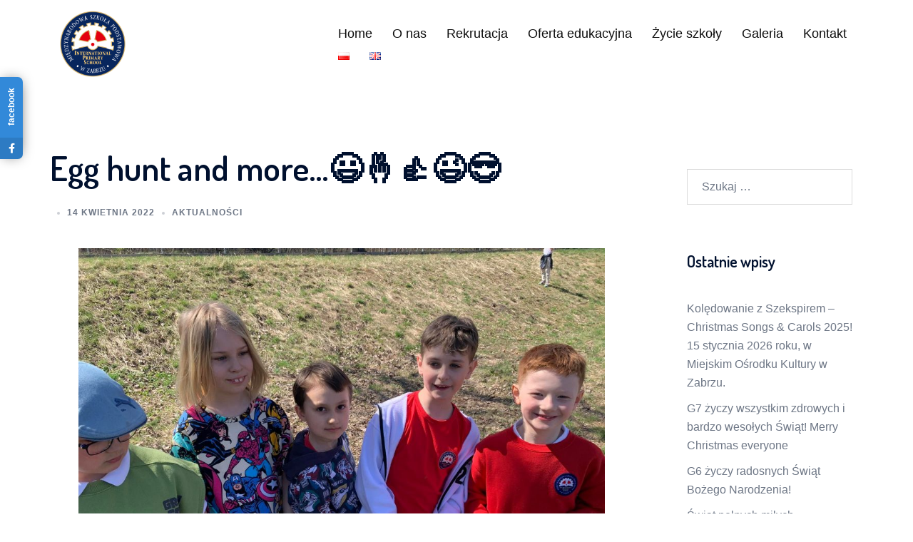

--- FILE ---
content_type: text/html; charset=UTF-8
request_url: https://podstawowka.miedzynarodowaszkola.eu/egg-hunt-and-more-%F0%9F%98%83%F0%9F%A4%9E%F0%9F%91%8D%F0%9F%98%89%F0%9F%98%8E/
body_size: 18991
content:
<!DOCTYPE html>
<html lang="pl-PL">
<head>
<meta charset="UTF-8">
<meta name="viewport" content="width=device-width, initial-scale=1">
<link rel="profile" href="http://gmpg.org/xfn/11">
<link rel="pingback" href="https://podstawowka.miedzynarodowaszkola.eu/xmlrpc.php">

<title>Egg hunt and more&#8230;😃🤞👍😉😎 &#8211; Międzynarodowa Szkoła Podstawowa w Zabrzu</title>
<meta name='robots' content='max-image-preview:large' />
	<style>img:is([sizes="auto" i], [sizes^="auto," i]) { contain-intrinsic-size: 3000px 1500px }</style>
	<link rel='dns-prefetch' href='//cdnjs.cloudflare.com' />
<link rel='dns-prefetch' href='//fonts.googleapis.com' />
<link rel='dns-prefetch' href='//use.fontawesome.com' />
<link rel="alternate" type="application/rss+xml" title="Międzynarodowa Szkoła Podstawowa w Zabrzu &raquo; Kanał z wpisami" href="https://podstawowka.miedzynarodowaszkola.eu/feed/" />
		<style>
			.lazyload,
			.lazyloading {
				max-width: 100%;
			}
		</style>
		<link rel='stylesheet' id='pt-cv-public-style-css' href='https://podstawowka.miedzynarodowaszkola.eu/wp-content/plugins/content-views-query-and-display-post-page/public/assets/css/cv.css?ver=4.2' type='text/css' media='all' />
<link rel='stylesheet' id='dashicons-css' href='https://podstawowka.miedzynarodowaszkola.eu/wp-includes/css/dashicons.min.css?ver=6.8.3' type='text/css' media='all' />
<link rel='stylesheet' id='menu-icons-extra-css' href='https://podstawowka.miedzynarodowaszkola.eu/wp-content/plugins/menu-icons/css/extra.min.css?ver=0.13.19' type='text/css' media='all' />
<link rel='stylesheet' id='st-stylesheet-css' href='https://podstawowka.miedzynarodowaszkola.eu/wp-content/plugins/sydney-toolbox/css/styles.min.css?ver=20220107' type='text/css' media='all' />
<link rel='stylesheet' id='sydney-bootstrap-css' href='https://podstawowka.miedzynarodowaszkola.eu/wp-content/themes/sydney/css/bootstrap/bootstrap.min.css?ver=1' type='text/css' media='all' />
<link rel='stylesheet' id='wp-block-library-css' href='https://podstawowka.miedzynarodowaszkola.eu/wp-includes/css/dist/block-library/style.min.css?ver=6.8.3' type='text/css' media='all' />
<style id='wp-block-library-inline-css' type='text/css'>
.wp-block-image.is-style-sydney-rounded img { border-radius:30px; }
.wp-block-gallery.is-style-sydney-rounded img { border-radius:30px; }
</style>
<style id='font-awesome-svg-styles-default-inline-css' type='text/css'>
.svg-inline--fa {
  display: inline-block;
  height: 1em;
  overflow: visible;
  vertical-align: -.125em;
}
</style>
<link rel='stylesheet' id='font-awesome-svg-styles-css' href='https://podstawowka.miedzynarodowaszkola.eu/wp-content/uploads/font-awesome/v5.11.2/css/svg-with-js.css' type='text/css' media='all' />
<style id='font-awesome-svg-styles-inline-css' type='text/css'>
   .wp-block-font-awesome-icon svg::before,
   .wp-rich-text-font-awesome-icon svg::before {content: unset;}
</style>
<style id='global-styles-inline-css' type='text/css'>
:root{--wp--preset--aspect-ratio--square: 1;--wp--preset--aspect-ratio--4-3: 4/3;--wp--preset--aspect-ratio--3-4: 3/4;--wp--preset--aspect-ratio--3-2: 3/2;--wp--preset--aspect-ratio--2-3: 2/3;--wp--preset--aspect-ratio--16-9: 16/9;--wp--preset--aspect-ratio--9-16: 9/16;--wp--preset--color--black: #000000;--wp--preset--color--cyan-bluish-gray: #abb8c3;--wp--preset--color--white: #ffffff;--wp--preset--color--pale-pink: #f78da7;--wp--preset--color--vivid-red: #cf2e2e;--wp--preset--color--luminous-vivid-orange: #ff6900;--wp--preset--color--luminous-vivid-amber: #fcb900;--wp--preset--color--light-green-cyan: #7bdcb5;--wp--preset--color--vivid-green-cyan: #00d084;--wp--preset--color--pale-cyan-blue: #8ed1fc;--wp--preset--color--vivid-cyan-blue: #0693e3;--wp--preset--color--vivid-purple: #9b51e0;--wp--preset--color--global-color-1: var(--sydney-global-color-1);--wp--preset--color--global-color-2: var(--sydney-global-color-2);--wp--preset--color--global-color-3: var(--sydney-global-color-3);--wp--preset--color--global-color-4: var(--sydney-global-color-4);--wp--preset--color--global-color-5: var(--sydney-global-color-5);--wp--preset--color--global-color-6: var(--sydney-global-color-6);--wp--preset--color--global-color-7: var(--sydney-global-color-7);--wp--preset--color--global-color-8: var(--sydney-global-color-8);--wp--preset--color--global-color-9: var(--sydney-global-color-9);--wp--preset--gradient--vivid-cyan-blue-to-vivid-purple: linear-gradient(135deg,rgba(6,147,227,1) 0%,rgb(155,81,224) 100%);--wp--preset--gradient--light-green-cyan-to-vivid-green-cyan: linear-gradient(135deg,rgb(122,220,180) 0%,rgb(0,208,130) 100%);--wp--preset--gradient--luminous-vivid-amber-to-luminous-vivid-orange: linear-gradient(135deg,rgba(252,185,0,1) 0%,rgba(255,105,0,1) 100%);--wp--preset--gradient--luminous-vivid-orange-to-vivid-red: linear-gradient(135deg,rgba(255,105,0,1) 0%,rgb(207,46,46) 100%);--wp--preset--gradient--very-light-gray-to-cyan-bluish-gray: linear-gradient(135deg,rgb(238,238,238) 0%,rgb(169,184,195) 100%);--wp--preset--gradient--cool-to-warm-spectrum: linear-gradient(135deg,rgb(74,234,220) 0%,rgb(151,120,209) 20%,rgb(207,42,186) 40%,rgb(238,44,130) 60%,rgb(251,105,98) 80%,rgb(254,248,76) 100%);--wp--preset--gradient--blush-light-purple: linear-gradient(135deg,rgb(255,206,236) 0%,rgb(152,150,240) 100%);--wp--preset--gradient--blush-bordeaux: linear-gradient(135deg,rgb(254,205,165) 0%,rgb(254,45,45) 50%,rgb(107,0,62) 100%);--wp--preset--gradient--luminous-dusk: linear-gradient(135deg,rgb(255,203,112) 0%,rgb(199,81,192) 50%,rgb(65,88,208) 100%);--wp--preset--gradient--pale-ocean: linear-gradient(135deg,rgb(255,245,203) 0%,rgb(182,227,212) 50%,rgb(51,167,181) 100%);--wp--preset--gradient--electric-grass: linear-gradient(135deg,rgb(202,248,128) 0%,rgb(113,206,126) 100%);--wp--preset--gradient--midnight: linear-gradient(135deg,rgb(2,3,129) 0%,rgb(40,116,252) 100%);--wp--preset--font-size--small: 13px;--wp--preset--font-size--medium: 20px;--wp--preset--font-size--large: 36px;--wp--preset--font-size--x-large: 42px;--wp--preset--spacing--20: 10px;--wp--preset--spacing--30: 20px;--wp--preset--spacing--40: 30px;--wp--preset--spacing--50: clamp(30px, 5vw, 60px);--wp--preset--spacing--60: clamp(30px, 7vw, 80px);--wp--preset--spacing--70: clamp(50px, 7vw, 100px);--wp--preset--spacing--80: clamp(50px, 10vw, 120px);--wp--preset--shadow--natural: 6px 6px 9px rgba(0, 0, 0, 0.2);--wp--preset--shadow--deep: 12px 12px 50px rgba(0, 0, 0, 0.4);--wp--preset--shadow--sharp: 6px 6px 0px rgba(0, 0, 0, 0.2);--wp--preset--shadow--outlined: 6px 6px 0px -3px rgba(255, 255, 255, 1), 6px 6px rgba(0, 0, 0, 1);--wp--preset--shadow--crisp: 6px 6px 0px rgba(0, 0, 0, 1);}:root { --wp--style--global--content-size: 740px;--wp--style--global--wide-size: 1140px; }:where(body) { margin: 0; }.wp-site-blocks { padding-top: var(--wp--style--root--padding-top); padding-bottom: var(--wp--style--root--padding-bottom); }.has-global-padding { padding-right: var(--wp--style--root--padding-right); padding-left: var(--wp--style--root--padding-left); }.has-global-padding > .alignfull { margin-right: calc(var(--wp--style--root--padding-right) * -1); margin-left: calc(var(--wp--style--root--padding-left) * -1); }.has-global-padding :where(:not(.alignfull.is-layout-flow) > .has-global-padding:not(.wp-block-block, .alignfull)) { padding-right: 0; padding-left: 0; }.has-global-padding :where(:not(.alignfull.is-layout-flow) > .has-global-padding:not(.wp-block-block, .alignfull)) > .alignfull { margin-left: 0; margin-right: 0; }.wp-site-blocks > .alignleft { float: left; margin-right: 2em; }.wp-site-blocks > .alignright { float: right; margin-left: 2em; }.wp-site-blocks > .aligncenter { justify-content: center; margin-left: auto; margin-right: auto; }:where(.wp-site-blocks) > * { margin-block-start: 24px; margin-block-end: 0; }:where(.wp-site-blocks) > :first-child { margin-block-start: 0; }:where(.wp-site-blocks) > :last-child { margin-block-end: 0; }:root { --wp--style--block-gap: 24px; }:root :where(.is-layout-flow) > :first-child{margin-block-start: 0;}:root :where(.is-layout-flow) > :last-child{margin-block-end: 0;}:root :where(.is-layout-flow) > *{margin-block-start: 24px;margin-block-end: 0;}:root :where(.is-layout-constrained) > :first-child{margin-block-start: 0;}:root :where(.is-layout-constrained) > :last-child{margin-block-end: 0;}:root :where(.is-layout-constrained) > *{margin-block-start: 24px;margin-block-end: 0;}:root :where(.is-layout-flex){gap: 24px;}:root :where(.is-layout-grid){gap: 24px;}.is-layout-flow > .alignleft{float: left;margin-inline-start: 0;margin-inline-end: 2em;}.is-layout-flow > .alignright{float: right;margin-inline-start: 2em;margin-inline-end: 0;}.is-layout-flow > .aligncenter{margin-left: auto !important;margin-right: auto !important;}.is-layout-constrained > .alignleft{float: left;margin-inline-start: 0;margin-inline-end: 2em;}.is-layout-constrained > .alignright{float: right;margin-inline-start: 2em;margin-inline-end: 0;}.is-layout-constrained > .aligncenter{margin-left: auto !important;margin-right: auto !important;}.is-layout-constrained > :where(:not(.alignleft):not(.alignright):not(.alignfull)){max-width: var(--wp--style--global--content-size);margin-left: auto !important;margin-right: auto !important;}.is-layout-constrained > .alignwide{max-width: var(--wp--style--global--wide-size);}body .is-layout-flex{display: flex;}.is-layout-flex{flex-wrap: wrap;align-items: center;}.is-layout-flex > :is(*, div){margin: 0;}body .is-layout-grid{display: grid;}.is-layout-grid > :is(*, div){margin: 0;}body{--wp--style--root--padding-top: 0px;--wp--style--root--padding-right: 0px;--wp--style--root--padding-bottom: 0px;--wp--style--root--padding-left: 0px;}a:where(:not(.wp-element-button)){text-decoration: underline;}:root :where(.wp-element-button, .wp-block-button__link){background-color: #32373c;border-width: 0;color: #fff;font-family: inherit;font-size: inherit;line-height: inherit;padding: calc(0.667em + 2px) calc(1.333em + 2px);text-decoration: none;}.has-black-color{color: var(--wp--preset--color--black) !important;}.has-cyan-bluish-gray-color{color: var(--wp--preset--color--cyan-bluish-gray) !important;}.has-white-color{color: var(--wp--preset--color--white) !important;}.has-pale-pink-color{color: var(--wp--preset--color--pale-pink) !important;}.has-vivid-red-color{color: var(--wp--preset--color--vivid-red) !important;}.has-luminous-vivid-orange-color{color: var(--wp--preset--color--luminous-vivid-orange) !important;}.has-luminous-vivid-amber-color{color: var(--wp--preset--color--luminous-vivid-amber) !important;}.has-light-green-cyan-color{color: var(--wp--preset--color--light-green-cyan) !important;}.has-vivid-green-cyan-color{color: var(--wp--preset--color--vivid-green-cyan) !important;}.has-pale-cyan-blue-color{color: var(--wp--preset--color--pale-cyan-blue) !important;}.has-vivid-cyan-blue-color{color: var(--wp--preset--color--vivid-cyan-blue) !important;}.has-vivid-purple-color{color: var(--wp--preset--color--vivid-purple) !important;}.has-global-color-1-color{color: var(--wp--preset--color--global-color-1) !important;}.has-global-color-2-color{color: var(--wp--preset--color--global-color-2) !important;}.has-global-color-3-color{color: var(--wp--preset--color--global-color-3) !important;}.has-global-color-4-color{color: var(--wp--preset--color--global-color-4) !important;}.has-global-color-5-color{color: var(--wp--preset--color--global-color-5) !important;}.has-global-color-6-color{color: var(--wp--preset--color--global-color-6) !important;}.has-global-color-7-color{color: var(--wp--preset--color--global-color-7) !important;}.has-global-color-8-color{color: var(--wp--preset--color--global-color-8) !important;}.has-global-color-9-color{color: var(--wp--preset--color--global-color-9) !important;}.has-black-background-color{background-color: var(--wp--preset--color--black) !important;}.has-cyan-bluish-gray-background-color{background-color: var(--wp--preset--color--cyan-bluish-gray) !important;}.has-white-background-color{background-color: var(--wp--preset--color--white) !important;}.has-pale-pink-background-color{background-color: var(--wp--preset--color--pale-pink) !important;}.has-vivid-red-background-color{background-color: var(--wp--preset--color--vivid-red) !important;}.has-luminous-vivid-orange-background-color{background-color: var(--wp--preset--color--luminous-vivid-orange) !important;}.has-luminous-vivid-amber-background-color{background-color: var(--wp--preset--color--luminous-vivid-amber) !important;}.has-light-green-cyan-background-color{background-color: var(--wp--preset--color--light-green-cyan) !important;}.has-vivid-green-cyan-background-color{background-color: var(--wp--preset--color--vivid-green-cyan) !important;}.has-pale-cyan-blue-background-color{background-color: var(--wp--preset--color--pale-cyan-blue) !important;}.has-vivid-cyan-blue-background-color{background-color: var(--wp--preset--color--vivid-cyan-blue) !important;}.has-vivid-purple-background-color{background-color: var(--wp--preset--color--vivid-purple) !important;}.has-global-color-1-background-color{background-color: var(--wp--preset--color--global-color-1) !important;}.has-global-color-2-background-color{background-color: var(--wp--preset--color--global-color-2) !important;}.has-global-color-3-background-color{background-color: var(--wp--preset--color--global-color-3) !important;}.has-global-color-4-background-color{background-color: var(--wp--preset--color--global-color-4) !important;}.has-global-color-5-background-color{background-color: var(--wp--preset--color--global-color-5) !important;}.has-global-color-6-background-color{background-color: var(--wp--preset--color--global-color-6) !important;}.has-global-color-7-background-color{background-color: var(--wp--preset--color--global-color-7) !important;}.has-global-color-8-background-color{background-color: var(--wp--preset--color--global-color-8) !important;}.has-global-color-9-background-color{background-color: var(--wp--preset--color--global-color-9) !important;}.has-black-border-color{border-color: var(--wp--preset--color--black) !important;}.has-cyan-bluish-gray-border-color{border-color: var(--wp--preset--color--cyan-bluish-gray) !important;}.has-white-border-color{border-color: var(--wp--preset--color--white) !important;}.has-pale-pink-border-color{border-color: var(--wp--preset--color--pale-pink) !important;}.has-vivid-red-border-color{border-color: var(--wp--preset--color--vivid-red) !important;}.has-luminous-vivid-orange-border-color{border-color: var(--wp--preset--color--luminous-vivid-orange) !important;}.has-luminous-vivid-amber-border-color{border-color: var(--wp--preset--color--luminous-vivid-amber) !important;}.has-light-green-cyan-border-color{border-color: var(--wp--preset--color--light-green-cyan) !important;}.has-vivid-green-cyan-border-color{border-color: var(--wp--preset--color--vivid-green-cyan) !important;}.has-pale-cyan-blue-border-color{border-color: var(--wp--preset--color--pale-cyan-blue) !important;}.has-vivid-cyan-blue-border-color{border-color: var(--wp--preset--color--vivid-cyan-blue) !important;}.has-vivid-purple-border-color{border-color: var(--wp--preset--color--vivid-purple) !important;}.has-global-color-1-border-color{border-color: var(--wp--preset--color--global-color-1) !important;}.has-global-color-2-border-color{border-color: var(--wp--preset--color--global-color-2) !important;}.has-global-color-3-border-color{border-color: var(--wp--preset--color--global-color-3) !important;}.has-global-color-4-border-color{border-color: var(--wp--preset--color--global-color-4) !important;}.has-global-color-5-border-color{border-color: var(--wp--preset--color--global-color-5) !important;}.has-global-color-6-border-color{border-color: var(--wp--preset--color--global-color-6) !important;}.has-global-color-7-border-color{border-color: var(--wp--preset--color--global-color-7) !important;}.has-global-color-8-border-color{border-color: var(--wp--preset--color--global-color-8) !important;}.has-global-color-9-border-color{border-color: var(--wp--preset--color--global-color-9) !important;}.has-vivid-cyan-blue-to-vivid-purple-gradient-background{background: var(--wp--preset--gradient--vivid-cyan-blue-to-vivid-purple) !important;}.has-light-green-cyan-to-vivid-green-cyan-gradient-background{background: var(--wp--preset--gradient--light-green-cyan-to-vivid-green-cyan) !important;}.has-luminous-vivid-amber-to-luminous-vivid-orange-gradient-background{background: var(--wp--preset--gradient--luminous-vivid-amber-to-luminous-vivid-orange) !important;}.has-luminous-vivid-orange-to-vivid-red-gradient-background{background: var(--wp--preset--gradient--luminous-vivid-orange-to-vivid-red) !important;}.has-very-light-gray-to-cyan-bluish-gray-gradient-background{background: var(--wp--preset--gradient--very-light-gray-to-cyan-bluish-gray) !important;}.has-cool-to-warm-spectrum-gradient-background{background: var(--wp--preset--gradient--cool-to-warm-spectrum) !important;}.has-blush-light-purple-gradient-background{background: var(--wp--preset--gradient--blush-light-purple) !important;}.has-blush-bordeaux-gradient-background{background: var(--wp--preset--gradient--blush-bordeaux) !important;}.has-luminous-dusk-gradient-background{background: var(--wp--preset--gradient--luminous-dusk) !important;}.has-pale-ocean-gradient-background{background: var(--wp--preset--gradient--pale-ocean) !important;}.has-electric-grass-gradient-background{background: var(--wp--preset--gradient--electric-grass) !important;}.has-midnight-gradient-background{background: var(--wp--preset--gradient--midnight) !important;}.has-small-font-size{font-size: var(--wp--preset--font-size--small) !important;}.has-medium-font-size{font-size: var(--wp--preset--font-size--medium) !important;}.has-large-font-size{font-size: var(--wp--preset--font-size--large) !important;}.has-x-large-font-size{font-size: var(--wp--preset--font-size--x-large) !important;}
:root :where(.wp-block-pullquote){font-size: 1.5em;line-height: 1.6;}
</style>
<link rel='stylesheet' id='social-widget-style-css' href='https://podstawowka.miedzynarodowaszkola.eu/wp-content/plugins/responsive-facebook-and-twitter-widget/css/style.min.css?ver=6.8.3' type='text/css' media='all' />
<link rel='stylesheet' id='social-widget-font-awesome-css' href='https://cdnjs.cloudflare.com/ajax/libs/font-awesome/5.14.0/css/all.min.css?ver=6.8.3' type='text/css' media='all' />
<link rel='stylesheet' id='contact-form-7-css' href='https://podstawowka.miedzynarodowaszkola.eu/wp-content/plugins/contact-form-7/includes/css/styles.css?ver=6.1.2' type='text/css' media='all' />
<link rel='stylesheet' id='sydney-google-fonts-css' href='https://fonts.googleapis.com/css2?family=Dosis%3Awght%40600&#038;display=swap&#038;ver=20250902' type='text/css' media='all' />
<link rel='stylesheet' id='sydney-style-css' href='https://podstawowka.miedzynarodowaszkola.eu/wp-content/themes/sydney-child/style.css?ver=20230821' type='text/css' media='all' />
<!--[if lte IE 9]>
<link rel='stylesheet' id='sydney-ie9-css' href='https://podstawowka.miedzynarodowaszkola.eu/wp-content/themes/sydney/css/ie9.css?ver=20250902' type='text/css' media='all' />
<![endif]-->
<link rel='stylesheet' id='sydney-elementor-css' href='https://podstawowka.miedzynarodowaszkola.eu/wp-content/themes/sydney/css/components/elementor.min.css?ver=20220824' type='text/css' media='all' />
<link rel='stylesheet' id='sydney-comments-css' href='https://podstawowka.miedzynarodowaszkola.eu/wp-content/themes/sydney/css/components/comments.min.css?ver=20220824' type='text/css' media='all' />
<link rel='stylesheet' id='sydney-style-min-css' href='https://podstawowka.miedzynarodowaszkola.eu/wp-content/themes/sydney/css/styles.min.css?ver=20250404' type='text/css' media='all' />
<style id='sydney-style-min-inline-css' type='text/css'>
.site-header{background-color:rgba(255,255,255,0.9);}.woocommerce ul.products li.product{text-align:center;}html{scroll-behavior:smooth;}.header-image{background-size:cover;}.header-image{height:300px;}:root{--sydney-global-color-1:#d90416;--sydney-global-color-2:#b73d3d;--sydney-global-color-3:#233452;--sydney-global-color-4:#00102E;--sydney-global-color-5:#6d7685;--sydney-global-color-6:#00102E;--sydney-global-color-7:#F4F5F7;--sydney-global-color-8:#dbdbdb;--sydney-global-color-9:#ffffff;}.llms-student-dashboard .llms-button-secondary:hover,.llms-button-action:hover,.read-more-gt,.widget-area .widget_fp_social a,#mainnav ul li a:hover,.sydney_contact_info_widget span,.roll-team .team-content .name,.roll-team .team-item .team-pop .team-social li:hover a,.roll-infomation li.address:before,.roll-infomation li.phone:before,.roll-infomation li.email:before,.roll-testimonials .name,.roll-button.border,.roll-button:hover,.roll-icon-list .icon i,.roll-icon-list .content h3 a:hover,.roll-icon-box.white .content h3 a,.roll-icon-box .icon i,.roll-icon-box .content h3 a:hover,.switcher-container .switcher-icon a:focus,.go-top:hover,.hentry .meta-post a:hover,#mainnav > ul > li > a.active,#mainnav > ul > li > a:hover,button:hover,input[type="button"]:hover,input[type="reset"]:hover,input[type="submit"]:hover,.text-color,.social-menu-widget a,.social-menu-widget a:hover,.archive .team-social li a,a,h1 a,h2 a,h3 a,h4 a,h5 a,h6 a,.classic-alt .meta-post a,.single .hentry .meta-post a,.content-area.modern .hentry .meta-post span:before,.content-area.modern .post-cat{color:var(--sydney-global-color-1)}.llms-student-dashboard .llms-button-secondary,.llms-button-action,.woocommerce #respond input#submit,.woocommerce a.button,.woocommerce button.button,.woocommerce input.button,.project-filter li a.active,.project-filter li a:hover,.preloader .pre-bounce1,.preloader .pre-bounce2,.roll-team .team-item .team-pop,.roll-progress .progress-animate,.roll-socials li a:hover,.roll-project .project-item .project-pop,.roll-project .project-filter li.active,.roll-project .project-filter li:hover,.roll-button.light:hover,.roll-button.border:hover,.roll-button,.roll-icon-box.white .icon,.owl-theme .owl-controls .owl-page.active span,.owl-theme .owl-controls.clickable .owl-page:hover span,.go-top,.bottom .socials li:hover a,.sidebar .widget:before,.blog-pagination ul li.active,.blog-pagination ul li:hover a,.content-area .hentry:after,.text-slider .maintitle:after,.error-wrap #search-submit:hover,#mainnav .sub-menu li:hover > a,#mainnav ul li ul:after,button,input[type="button"],input[type="reset"],input[type="submit"],.panel-grid-cell .widget-title:after,.cart-amount{background-color:var(--sydney-global-color-1)}.llms-student-dashboard .llms-button-secondary,.llms-student-dashboard .llms-button-secondary:hover,.llms-button-action,.llms-button-action:hover,.roll-socials li a:hover,.roll-socials li a,.roll-button.light:hover,.roll-button.border,.roll-button,.roll-icon-list .icon,.roll-icon-box .icon,.owl-theme .owl-controls .owl-page span,.comment .comment-detail,.widget-tags .tag-list a:hover,.blog-pagination ul li,.error-wrap #search-submit:hover,textarea:focus,input[type="text"]:focus,input[type="password"]:focus,input[type="date"]:focus,input[type="number"]:focus,input[type="email"]:focus,input[type="url"]:focus,input[type="search"]:focus,input[type="tel"]:focus,button,input[type="button"],input[type="reset"],input[type="submit"],.archive .team-social li a{border-color:var(--sydney-global-color-1)}.sydney_contact_info_widget span{fill:var(--sydney-global-color-1);}.go-top:hover svg{stroke:var(--sydney-global-color-1);}.site-header.float-header{background-color:rgba(255,255,255,0.9);}@media only screen and (max-width:1024px){.site-header{background-color:#ffffff;}}#mainnav ul li a,#mainnav ul li::before{color:#0d0d0d}#mainnav .sub-menu li a{color:#ffffff}#mainnav .sub-menu li a{background:#082b59}.text-slider .maintitle,.text-slider .subtitle{color:#ffffff}body{color:#0d0d0d}#secondary{background-color:#ffffff}#secondary,#secondary a:not(.wp-block-button__link){color:#6d7685}.btn-menu .sydney-svg-icon{fill:#082b59}#mainnav ul li a:hover,.main-header #mainnav .menu > li > a:hover{color:#082b59}.overlay{background-color:#0d0d0d}.page-wrap{padding-top:83px;}.page-wrap{padding-bottom:100px;}@media only screen and (max-width:1025px){.mobile-slide{display:block;}.slide-item{background-image:none !important;}.header-slider{}.slide-item{height:auto !important;}.slide-inner{min-height:initial;}}.go-top.show{border-radius:2px;bottom:10px;}.go-top.position-right{right:20px;}.go-top.position-left{left:20px;}.go-top{background-color:;}.go-top:hover{background-color:;}.go-top{color:;}.go-top svg{stroke:;}.go-top:hover{color:;}.go-top:hover svg{stroke:;}.go-top .sydney-svg-icon,.go-top .sydney-svg-icon svg{width:16px;height:16px;}.go-top{padding:15px;}@media (min-width:992px){.site-info{font-size:16px;}}@media (min-width:576px) and (max-width:991px){.site-info{font-size:16px;}}@media (max-width:575px){.site-info{font-size:16px;}}.site-info{border-top:0;}.footer-widgets-grid{gap:30px;}@media (min-width:992px){.footer-widgets-grid{padding-top:95px;padding-bottom:95px;}}@media (min-width:576px) and (max-width:991px){.footer-widgets-grid{padding-top:60px;padding-bottom:60px;}}@media (max-width:575px){.footer-widgets-grid{padding-top:60px;padding-bottom:60px;}}@media (min-width:992px){.sidebar-column .widget .widget-title{font-size:22px;}}@media (min-width:576px) and (max-width:991px){.sidebar-column .widget .widget-title{font-size:22px;}}@media (max-width:575px){.sidebar-column .widget .widget-title{font-size:22px;}}@media (min-width:992px){.footer-widgets{font-size:16px;}}@media (min-width:576px) and (max-width:991px){.footer-widgets{font-size:16px;}}@media (max-width:575px){.footer-widgets{font-size:16px;}}.footer-widgets{background-color:#082b59;}.sidebar-column .widget .widget-title{color:;}.sidebar-column .widget h1,.sidebar-column .widget h2,.sidebar-column .widget h3,.sidebar-column .widget h4,.sidebar-column .widget h5,.sidebar-column .widget h6{color:;}.sidebar-column .widget{color:#ffffff;}#sidebar-footer .widget a{color:;}#sidebar-footer .widget a:hover{color:;}.site-footer{background-color:#0d0d0d;}.site-info,.site-info a{color:#d9b36c;}.site-info .sydney-svg-icon svg{fill:#d9b36c;}.site-info{padding-top:20px;padding-bottom:20px;}@media (min-width:992px){button,.roll-button,a.button,.wp-block-button__link,.wp-block-button.is-style-outline a,input[type="button"],input[type="reset"],input[type="submit"]{padding-top:12px;padding-bottom:12px;}}@media (min-width:576px) and (max-width:991px){button,.roll-button,a.button,.wp-block-button__link,.wp-block-button.is-style-outline a,input[type="button"],input[type="reset"],input[type="submit"]{padding-top:12px;padding-bottom:12px;}}@media (max-width:575px){button,.roll-button,a.button,.wp-block-button__link,.wp-block-button.is-style-outline a,input[type="button"],input[type="reset"],input[type="submit"]{padding-top:12px;padding-bottom:12px;}}@media (min-width:992px){button,.roll-button,a.button,.wp-block-button__link,.wp-block-button.is-style-outline a,input[type="button"],input[type="reset"],input[type="submit"]{padding-left:35px;padding-right:35px;}}@media (min-width:576px) and (max-width:991px){button,.roll-button,a.button,.wp-block-button__link,.wp-block-button.is-style-outline a,input[type="button"],input[type="reset"],input[type="submit"]{padding-left:35px;padding-right:35px;}}@media (max-width:575px){button,.roll-button,a.button,.wp-block-button__link,.wp-block-button.is-style-outline a,input[type="button"],input[type="reset"],input[type="submit"]{padding-left:35px;padding-right:35px;}}button,.roll-button,a.button,.wp-block-button__link,input[type="button"],input[type="reset"],input[type="submit"]{border-radius:0;}@media (min-width:992px){button,.roll-button,a.button,.wp-block-button__link,input[type="button"],input[type="reset"],input[type="submit"]{font-size:14px;}}@media (min-width:576px) and (max-width:991px){button,.roll-button,a.button,.wp-block-button__link,input[type="button"],input[type="reset"],input[type="submit"]{font-size:14px;}}@media (max-width:575px){button,.roll-button,a.button,.wp-block-button__link,input[type="button"],input[type="reset"],input[type="submit"]{font-size:14px;}}button,.roll-button,a.button,.wp-block-button__link,input[type="button"],input[type="reset"],input[type="submit"]{text-transform:uppercase;}button,.wp-element-button,div.wpforms-container-full:not(.wpforms-block) .wpforms-form input[type=submit],div.wpforms-container-full:not(.wpforms-block) .wpforms-form button[type=submit],div.wpforms-container-full:not(.wpforms-block) .wpforms-form .wpforms-page-button,.roll-button,a.button,.wp-block-button__link,input[type="button"],input[type="reset"],input[type="submit"]{background-color:;}button:hover,.wp-element-button:hover,div.wpforms-container-full:not(.wpforms-block) .wpforms-form input[type=submit]:hover,div.wpforms-container-full:not(.wpforms-block) .wpforms-form button[type=submit]:hover,div.wpforms-container-full:not(.wpforms-block) .wpforms-form .wpforms-page-button:hover,.roll-button:hover,a.button:hover,.wp-block-button__link:hover,input[type="button"]:hover,input[type="reset"]:hover,input[type="submit"]:hover{background-color:;}button,#sidebar-footer a.wp-block-button__link,.wp-element-button,div.wpforms-container-full:not(.wpforms-block) .wpforms-form input[type=submit],div.wpforms-container-full:not(.wpforms-block) .wpforms-form button[type=submit],div.wpforms-container-full:not(.wpforms-block) .wpforms-form .wpforms-page-button,.checkout-button.button,a.button,.wp-block-button__link,input[type="button"],input[type="reset"],input[type="submit"]{color:;}button:hover,#sidebar-footer .wp-block-button__link:hover,.wp-element-button:hover,div.wpforms-container-full:not(.wpforms-block) .wpforms-form input[type=submit]:hover,div.wpforms-container-full:not(.wpforms-block) .wpforms-form button[type=submit]:hover,div.wpforms-container-full:not(.wpforms-block) .wpforms-form .wpforms-page-button:hover,.roll-button:hover,a.button:hover,.wp-block-button__link:hover,input[type="button"]:hover,input[type="reset"]:hover,input[type="submit"]:hover{color:;}.is-style-outline .wp-block-button__link,div.wpforms-container-full:not(.wpforms-block) .wpforms-form input[type=submit],div.wpforms-container-full:not(.wpforms-block) .wpforms-form button[type=submit],div.wpforms-container-full:not(.wpforms-block) .wpforms-form .wpforms-page-button,.roll-button,.wp-block-button__link.is-style-outline,button,a.button,.wp-block-button__link,input[type="button"],input[type="reset"],input[type="submit"]{border-color:;}button:hover,div.wpforms-container-full:not(.wpforms-block) .wpforms-form input[type=submit]:hover,div.wpforms-container-full:not(.wpforms-block) .wpforms-form button[type=submit]:hover,div.wpforms-container-full:not(.wpforms-block) .wpforms-form .wpforms-page-button:hover,.roll-button:hover,a.button:hover,.wp-block-button__link:hover,input[type="button"]:hover,input[type="reset"]:hover,input[type="submit"]:hover{border-color:;}.posts-layout .list-image{width:30%;}.posts-layout .list-content{width:70%;}.content-area:not(.layout4):not(.layout6) .posts-layout .entry-thumb{margin:0 0 24px 0;}.layout4 .entry-thumb,.layout6 .entry-thumb{margin:0 24px 0 0;}.layout6 article:nth-of-type(even) .list-image .entry-thumb{margin:0 0 0 24px;}.posts-layout .entry-header{margin-bottom:24px;}.posts-layout .entry-meta.below-excerpt{margin:15px 0 0;}.posts-layout .entry-meta.above-title{margin:0 0 15px;}.single .entry-header .entry-title{color:;}.single .entry-header .entry-meta,.single .entry-header .entry-meta a{color:;}@media (min-width:992px){.single .entry-meta{font-size:12px;}}@media (min-width:576px) and (max-width:991px){.single .entry-meta{font-size:12px;}}@media (max-width:575px){.single .entry-meta{font-size:12px;}}@media (min-width:992px){.single .entry-header .entry-title{font-size:48px;}}@media (min-width:576px) and (max-width:991px){.single .entry-header .entry-title{font-size:32px;}}@media (max-width:575px){.single .entry-header .entry-title{font-size:32px;}}.posts-layout .entry-post{color:#233452;}.posts-layout .entry-title a{color:#00102E;}.posts-layout .author,.posts-layout .entry-meta a{color:#6d7685;}@media (min-width:992px){.posts-layout .entry-post{font-size:16px;}}@media (min-width:576px) and (max-width:991px){.posts-layout .entry-post{font-size:16px;}}@media (max-width:575px){.posts-layout .entry-post{font-size:16px;}}@media (min-width:992px){.posts-layout .entry-meta{font-size:12px;}}@media (min-width:576px) and (max-width:991px){.posts-layout .entry-meta{font-size:12px;}}@media (max-width:575px){.posts-layout .entry-meta{font-size:12px;}}@media (min-width:992px){.posts-layout .entry-title{font-size:32px;}}@media (min-width:576px) and (max-width:991px){.posts-layout .entry-title{font-size:32px;}}@media (max-width:575px){.posts-layout .entry-title{font-size:32px;}}.single .entry-header{margin-bottom:40px;}.single .entry-thumb{margin-bottom:40px;}.single .entry-meta-above{margin-bottom:24px;}.single .entry-meta-below{margin-top:24px;}@media (min-width:992px){.custom-logo-link img{max-width:180px;}}@media (min-width:576px) and (max-width:991px){.custom-logo-link img{max-width:100px;}}@media (max-width:575px){.custom-logo-link img{max-width:100px;}}.main-header,.bottom-header-row{border-bottom:0 solid rgba(255,255,255,0.1);}.header_layout_3,.header_layout_4,.header_layout_5{border-bottom:1px solid rgba(255,255,255,0.1);}.main-header:not(.sticky-active),.header-search-form{background-color:;}.main-header.sticky-active{background-color:;}.main-header .site-title a,.main-header .site-description,.main-header #mainnav .menu > li > a,#mainnav .nav-menu > li > a,.main-header .header-contact a{color:;}.main-header .sydney-svg-icon svg,.main-header .dropdown-symbol .sydney-svg-icon svg{fill:;}.sticky-active .main-header .site-title a,.sticky-active .main-header .site-description,.sticky-active .main-header #mainnav .menu > li > a,.sticky-active .main-header .header-contact a,.sticky-active .main-header .logout-link,.sticky-active .main-header .html-item,.sticky-active .main-header .sydney-login-toggle{color:;}.sticky-active .main-header .sydney-svg-icon svg,.sticky-active .main-header .dropdown-symbol .sydney-svg-icon svg{fill:;}.bottom-header-row{background-color:;}.bottom-header-row,.bottom-header-row .header-contact a,.bottom-header-row #mainnav .menu > li > a{color:;}.bottom-header-row #mainnav .menu > li > a:hover{color:;}.bottom-header-row .header-item svg,.dropdown-symbol .sydney-svg-icon svg{fill:;}.main-header .site-header-inner,.main-header .top-header-row{padding-top:15px;padding-bottom:15px;}.bottom-header-inner{padding-top:15px;padding-bottom:15px;}.bottom-header-row #mainnav ul ul li,.main-header #mainnav ul ul li{background-color:;}.bottom-header-row #mainnav ul ul li a,.bottom-header-row #mainnav ul ul li:hover a,.main-header #mainnav ul ul li:hover a,.main-header #mainnav ul ul li a{color:;}.bottom-header-row #mainnav ul ul li svg,.main-header #mainnav ul ul li svg{fill:;}.header-item .sydney-svg-icon{width:px;height:px;}.header-item .sydney-svg-icon svg{max-height:-2px;}.header-search-form{background-color:;}#mainnav .sub-menu li:hover>a,.main-header #mainnav ul ul li:hover>a{color:;}.main-header-cart .count-number{color:;}.main-header-cart .widget_shopping_cart .widgettitle:after,.main-header-cart .widget_shopping_cart .woocommerce-mini-cart__buttons:before{background-color:rgba(33,33,33,0.9);}.sydney-offcanvas-menu .mainnav ul li,.mobile-header-item.offcanvas-items,.mobile-header-item.offcanvas-items .social-profile{text-align:left;}.sydney-offcanvas-menu #mainnav ul li{text-align:left;}.sydney-offcanvas-menu #mainnav ul ul a{color:;}.sydney-offcanvas-menu #mainnav > div > ul > li > a{font-size:18px;}.sydney-offcanvas-menu #mainnav ul ul li a{font-size:16px;}.sydney-offcanvas-menu .mainnav a{padding:10px 0;}#masthead-mobile{background-color:;}#masthead-mobile .site-description,#masthead-mobile a:not(.button){color:;}#masthead-mobile svg{fill:;}.mobile-header{padding-top:15px;padding-bottom:15px;}.sydney-offcanvas-menu{background-color:#00102E;}.offcanvas-header-custom-text,.sydney-offcanvas-menu,.sydney-offcanvas-menu #mainnav a:not(.button),.sydney-offcanvas-menu a:not(.button){color:#ffffff;}.sydney-offcanvas-menu svg,.sydney-offcanvas-menu .dropdown-symbol .sydney-svg-icon svg{fill:#ffffff;}@media (min-width:992px){.site-logo{max-height:100px;}}@media (min-width:576px) and (max-width:991px){.site-logo{max-height:100px;}}@media (max-width:575px){.site-logo{max-height:100px;}}.site-title a,.site-title a:visited,.main-header .site-title a,.main-header .site-title a:visited{color:}.site-description,.main-header .site-description{color:}@media (min-width:992px){.site-title{font-size:32px;}}@media (min-width:576px) and (max-width:991px){.site-title{font-size:24px;}}@media (max-width:575px){.site-title{font-size:20px;}}@media (min-width:992px){.site-description{font-size:16px;}}@media (min-width:576px) and (max-width:991px){.site-description{font-size:16px;}}@media (max-width:575px){.site-description{font-size:16px;}}body{font-family:Open Sans,sans-serif;font-weight:regular;}h1,h2,h3,h4,h5,h6,.site-title{font-family:Dosis,sans-serif;font-weight:600;}h1,h2,h3,h4,h5,h6,.site-title{text-decoration:;text-transform:;font-style:;line-height:1.2;letter-spacing:px;}@media (min-width:992px){h1:not(.site-title){font-size:48px;}}@media (min-width:576px) and (max-width:991px){h1:not(.site-title){font-size:42px;}}@media (max-width:575px){h1:not(.site-title){font-size:32px;}}@media (min-width:992px){h2{font-size:38px;}}@media (min-width:576px) and (max-width:991px){h2{font-size:32px;}}@media (max-width:575px){h2{font-size:24px;}}@media (min-width:992px){h3{font-size:32px;}}@media (min-width:576px) and (max-width:991px){h3{font-size:24px;}}@media (max-width:575px){h3{font-size:20px;}}@media (min-width:992px){h4{font-size:24px;}}@media (min-width:576px) and (max-width:991px){h4{font-size:18px;}}@media (max-width:575px){h4{font-size:16px;}}@media (min-width:992px){h5{font-size:20px;}}@media (min-width:576px) and (max-width:991px){h5{font-size:16px;}}@media (max-width:575px){h5{font-size:16px;}}@media (min-width:992px){h6{font-size:18px;}}@media (min-width:576px) and (max-width:991px){h6{font-size:16px;}}@media (max-width:575px){h6{font-size:16px;}}p,.posts-layout .entry-post{text-decoration:}body,.posts-layout .entry-post{text-transform:;font-style:;line-height:1.68;letter-spacing:px;}@media (min-width:992px){body{font-size:16px;}}@media (min-width:576px) and (max-width:991px){body{font-size:16px;}}@media (max-width:575px){body{font-size:16px;}}@media (min-width:992px){.woocommerce div.product .product-gallery-summary .entry-title{font-size:32px;}}@media (min-width:576px) and (max-width:991px){.woocommerce div.product .product-gallery-summary .entry-title{font-size:32px;}}@media (max-width:575px){.woocommerce div.product .product-gallery-summary .entry-title{font-size:32px;}}@media (min-width:992px){.woocommerce div.product .product-gallery-summary .price .amount{font-size:24px;}}@media (min-width:576px) and (max-width:991px){.woocommerce div.product .product-gallery-summary .price .amount{font-size:24px;}}@media (max-width:575px){.woocommerce div.product .product-gallery-summary .price .amount{font-size:24px;}}.woocommerce ul.products li.product .col-md-7 > *,.woocommerce ul.products li.product .col-md-8 > *,.woocommerce ul.products li.product > *{margin-bottom:12px;}.wc-block-grid__product-onsale,span.onsale{border-radius:0;top:20px!important;left:20px!important;}.wc-block-grid__product-onsale,.products span.onsale{left:auto!important;right:20px;}.wc-block-grid__product-onsale,span.onsale{color:;}.wc-block-grid__product-onsale,span.onsale{background-color:;}ul.wc-block-grid__products li.wc-block-grid__product .wc-block-grid__product-title,ul.wc-block-grid__products li.wc-block-grid__product .woocommerce-loop-product__title,ul.wc-block-grid__products li.product .wc-block-grid__product-title,ul.wc-block-grid__products li.product .woocommerce-loop-product__title,ul.products li.wc-block-grid__product .wc-block-grid__product-title,ul.products li.wc-block-grid__product .woocommerce-loop-product__title,ul.products li.product .wc-block-grid__product-title,ul.products li.product .woocommerce-loop-product__title,ul.products li.product .woocommerce-loop-category__title,.woocommerce-loop-product__title .botiga-wc-loop-product__title{color:;}a.wc-forward:not(.checkout-button){color:;}a.wc-forward:not(.checkout-button):hover{color:;}.woocommerce-pagination li .page-numbers:hover{color:;}.woocommerce-sorting-wrapper{border-color:rgba(33,33,33,0.9);}ul.products li.product-category .woocommerce-loop-category__title{text-align:center;}ul.products li.product-category > a,ul.products li.product-category > a > img{border-radius:0;}.entry-content a:not(.button):not(.elementor-button-link):not(.wp-block-button__link){color:;}.entry-content a:not(.button):not(.elementor-button-link):not(.wp-block-button__link):hover{color:;}h1{color:;}h2{color:;}h3{color:;}h4{color:;}h5{color:;}h6{color:;}div.wpforms-container-full:not(.wpforms-block) .wpforms-form input[type=date],div.wpforms-container-full:not(.wpforms-block) .wpforms-form input[type=email],div.wpforms-container-full:not(.wpforms-block) .wpforms-form input[type=number],div.wpforms-container-full:not(.wpforms-block) .wpforms-form input[type=password],div.wpforms-container-full:not(.wpforms-block) .wpforms-form input[type=search],div.wpforms-container-full:not(.wpforms-block) .wpforms-form input[type=tel],div.wpforms-container-full:not(.wpforms-block) .wpforms-form input[type=text],div.wpforms-container-full:not(.wpforms-block) .wpforms-form input[type=url],div.wpforms-container-full:not(.wpforms-block) .wpforms-form select,div.wpforms-container-full:not(.wpforms-block) .wpforms-form textarea,input[type="text"],input[type="email"],input[type="url"],input[type="password"],input[type="search"],input[type="number"],input[type="tel"],input[type="date"],textarea,select,.woocommerce .select2-container .select2-selection--single,.woocommerce-page .select2-container .select2-selection--single,input[type="text"]:focus,input[type="email"]:focus,input[type="url"]:focus,input[type="password"]:focus,input[type="search"]:focus,input[type="number"]:focus,input[type="tel"]:focus,input[type="date"]:focus,textarea:focus,select:focus,.woocommerce .select2-container .select2-selection--single:focus,.woocommerce-page .select2-container .select2-selection--single:focus,.select2-container--default .select2-selection--single .select2-selection__rendered,.wp-block-search .wp-block-search__input,.wp-block-search .wp-block-search__input:focus{color:;}div.wpforms-container-full:not(.wpforms-block) .wpforms-form input[type=date],div.wpforms-container-full:not(.wpforms-block) .wpforms-form input[type=email],div.wpforms-container-full:not(.wpforms-block) .wpforms-form input[type=number],div.wpforms-container-full:not(.wpforms-block) .wpforms-form input[type=password],div.wpforms-container-full:not(.wpforms-block) .wpforms-form input[type=search],div.wpforms-container-full:not(.wpforms-block) .wpforms-form input[type=tel],div.wpforms-container-full:not(.wpforms-block) .wpforms-form input[type=text],div.wpforms-container-full:not(.wpforms-block) .wpforms-form input[type=url],div.wpforms-container-full:not(.wpforms-block) .wpforms-form select,div.wpforms-container-full:not(.wpforms-block) .wpforms-form textarea,input[type="text"],input[type="email"],input[type="url"],input[type="password"],input[type="search"],input[type="number"],input[type="tel"],input[type="date"],textarea,select,.woocommerce .select2-container .select2-selection--single,.woocommerce-page .select2-container .select2-selection--single,.woocommerce-cart .woocommerce-cart-form .actions .coupon input[type="text"]{background-color:;}div.wpforms-container-full:not(.wpforms-block) .wpforms-form input[type=date],div.wpforms-container-full:not(.wpforms-block) .wpforms-form input[type=email],div.wpforms-container-full:not(.wpforms-block) .wpforms-form input[type=number],div.wpforms-container-full:not(.wpforms-block) .wpforms-form input[type=password],div.wpforms-container-full:not(.wpforms-block) .wpforms-form input[type=search],div.wpforms-container-full:not(.wpforms-block) .wpforms-form input[type=tel],div.wpforms-container-full:not(.wpforms-block) .wpforms-form input[type=text],div.wpforms-container-full:not(.wpforms-block) .wpforms-form input[type=url],div.wpforms-container-full:not(.wpforms-block) .wpforms-form select,div.wpforms-container-full:not(.wpforms-block) .wpforms-form textarea,input[type="text"],input[type="email"],input[type="url"],input[type="password"],input[type="search"],input[type="number"],input[type="tel"],input[type="range"],input[type="date"],input[type="month"],input[type="week"],input[type="time"],input[type="datetime"],input[type="datetime-local"],input[type="color"],textarea,select,.woocommerce .select2-container .select2-selection--single,.woocommerce-page .select2-container .select2-selection--single,.woocommerce-account fieldset,.woocommerce-account .woocommerce-form-login,.woocommerce-account .woocommerce-form-register,.woocommerce-cart .woocommerce-cart-form .actions .coupon input[type="text"],.wp-block-search .wp-block-search__input{border-color:;}input::placeholder{color:;opacity:1;}input:-ms-input-placeholder{color:;}input::-ms-input-placeholder{color:;}img{border-radius:0;}@media (min-width:992px){.wp-caption-text,figcaption{font-size:16px;}}@media (min-width:576px) and (max-width:991px){.wp-caption-text,figcaption{font-size:16px;}}@media (max-width:575px){.wp-caption-text,figcaption{font-size:16px;}}.wp-caption-text,figcaption{color:;}
:root{--e-global-color-global_color_1:#d90416;--e-global-color-global_color_2:#b73d3d;--e-global-color-global_color_3:#233452;--e-global-color-global_color_4:#00102E;--e-global-color-global_color_5:#6d7685;--e-global-color-global_color_6:#00102E;--e-global-color-global_color_7:#F4F5F7;--e-global-color-global_color_8:#dbdbdb;--e-global-color-global_color_9:#ffffff;}
</style>
<link rel='stylesheet' id='font-awesome-official-css' href='https://use.fontawesome.com/releases/v5.11.2/css/all.css' type='text/css' media='all' integrity="sha384-KA6wR/X5RY4zFAHpv/CnoG2UW1uogYfdnP67Uv7eULvTveboZJg0qUpmJZb5VqzN" crossorigin="anonymous" />
<link rel='stylesheet' id='rt-team-css-css' href='https://podstawowka.miedzynarodowaszkola.eu/wp-content/plugins/tlp-team/assets/css/tlpteam.css?ver=5.0.7' type='text/css' media='all' />
<link rel='stylesheet' id='tlp-el-team-css-css' href='https://podstawowka.miedzynarodowaszkola.eu/wp-content/plugins/tlp-team/assets/css/tlp-el-team.min.css?ver=5.0.7' type='text/css' media='all' />
<link rel='stylesheet' id='font-awesome-official-v4shim-css' href='https://use.fontawesome.com/releases/v5.11.2/css/v4-shims.css' type='text/css' media='all' integrity="sha384-/EdpJd7d6gGFiQ/vhh7iOjiZdf4+6K4al/XrX6FxxZwDSrAdWxAynr4p/EA/vyPQ" crossorigin="anonymous" />
<style id='font-awesome-official-v4shim-inline-css' type='text/css'>
@font-face {
font-family: "FontAwesome";
font-display: block;
src: url("https://use.fontawesome.com/releases/v5.11.2/webfonts/fa-brands-400.eot"),
		url("https://use.fontawesome.com/releases/v5.11.2/webfonts/fa-brands-400.eot?#iefix") format("embedded-opentype"),
		url("https://use.fontawesome.com/releases/v5.11.2/webfonts/fa-brands-400.woff2") format("woff2"),
		url("https://use.fontawesome.com/releases/v5.11.2/webfonts/fa-brands-400.woff") format("woff"),
		url("https://use.fontawesome.com/releases/v5.11.2/webfonts/fa-brands-400.ttf") format("truetype"),
		url("https://use.fontawesome.com/releases/v5.11.2/webfonts/fa-brands-400.svg#fontawesome") format("svg");
}

@font-face {
font-family: "FontAwesome";
font-display: block;
src: url("https://use.fontawesome.com/releases/v5.11.2/webfonts/fa-solid-900.eot"),
		url("https://use.fontawesome.com/releases/v5.11.2/webfonts/fa-solid-900.eot?#iefix") format("embedded-opentype"),
		url("https://use.fontawesome.com/releases/v5.11.2/webfonts/fa-solid-900.woff2") format("woff2"),
		url("https://use.fontawesome.com/releases/v5.11.2/webfonts/fa-solid-900.woff") format("woff"),
		url("https://use.fontawesome.com/releases/v5.11.2/webfonts/fa-solid-900.ttf") format("truetype"),
		url("https://use.fontawesome.com/releases/v5.11.2/webfonts/fa-solid-900.svg#fontawesome") format("svg");
}

@font-face {
font-family: "FontAwesome";
font-display: block;
src: url("https://use.fontawesome.com/releases/v5.11.2/webfonts/fa-regular-400.eot"),
		url("https://use.fontawesome.com/releases/v5.11.2/webfonts/fa-regular-400.eot?#iefix") format("embedded-opentype"),
		url("https://use.fontawesome.com/releases/v5.11.2/webfonts/fa-regular-400.woff2") format("woff2"),
		url("https://use.fontawesome.com/releases/v5.11.2/webfonts/fa-regular-400.woff") format("woff"),
		url("https://use.fontawesome.com/releases/v5.11.2/webfonts/fa-regular-400.ttf") format("truetype"),
		url("https://use.fontawesome.com/releases/v5.11.2/webfonts/fa-regular-400.svg#fontawesome") format("svg");
unicode-range: U+F004-F005,U+F007,U+F017,U+F022,U+F024,U+F02E,U+F03E,U+F044,U+F057-F059,U+F06E,U+F070,U+F075,U+F07B-F07C,U+F080,U+F086,U+F089,U+F094,U+F09D,U+F0A0,U+F0A4-F0A7,U+F0C5,U+F0C7-F0C8,U+F0E0,U+F0EB,U+F0F3,U+F0F8,U+F0FE,U+F111,U+F118-F11A,U+F11C,U+F133,U+F144,U+F146,U+F14A,U+F14D-F14E,U+F150-F152,U+F15B-F15C,U+F164-F165,U+F185-F186,U+F191-F192,U+F1AD,U+F1C1-F1C9,U+F1CD,U+F1D8,U+F1E3,U+F1EA,U+F1F6,U+F1F9,U+F20A,U+F247-F249,U+F24D,U+F254-F25B,U+F25D,U+F267,U+F271-F274,U+F279,U+F28B,U+F28D,U+F2B5-F2B6,U+F2B9,U+F2BB,U+F2BD,U+F2C1-F2C2,U+F2D0,U+F2D2,U+F2DC,U+F2ED,U+F328,U+F358-F35B,U+F3A5,U+F3D1,U+F410,U+F4AD;
}
</style>
<!--n2css--><!--n2js--><script type="text/javascript" src="https://podstawowka.miedzynarodowaszkola.eu/wp-includes/js/jquery/jquery.min.js?ver=3.7.1" id="jquery-core-js"></script>
<script type="text/javascript" src="https://podstawowka.miedzynarodowaszkola.eu/wp-includes/js/jquery/jquery-migrate.min.js?ver=3.4.1" id="jquery-migrate-js"></script>
<link rel="https://api.w.org/" href="https://podstawowka.miedzynarodowaszkola.eu/wp-json/" /><link rel="alternate" title="JSON" type="application/json" href="https://podstawowka.miedzynarodowaszkola.eu/wp-json/wp/v2/posts/2027" /><link rel="EditURI" type="application/rsd+xml" title="RSD" href="https://podstawowka.miedzynarodowaszkola.eu/xmlrpc.php?rsd" />
<meta name="generator" content="WordPress 6.8.3" />
<link rel="canonical" href="https://podstawowka.miedzynarodowaszkola.eu/egg-hunt-and-more-%f0%9f%98%83%f0%9f%a4%9e%f0%9f%91%8d%f0%9f%98%89%f0%9f%98%8e/" />
<link rel='shortlink' href='https://podstawowka.miedzynarodowaszkola.eu/?p=2027' />
<link rel="alternate" title="oEmbed (JSON)" type="application/json+oembed" href="https://podstawowka.miedzynarodowaszkola.eu/wp-json/oembed/1.0/embed?url=https%3A%2F%2Fpodstawowka.miedzynarodowaszkola.eu%2Fegg-hunt-and-more-%25f0%259f%2598%2583%25f0%259f%25a4%259e%25f0%259f%2591%258d%25f0%259f%2598%2589%25f0%259f%2598%258e%2F" />
<link rel="alternate" title="oEmbed (XML)" type="text/xml+oembed" href="https://podstawowka.miedzynarodowaszkola.eu/wp-json/oembed/1.0/embed?url=https%3A%2F%2Fpodstawowka.miedzynarodowaszkola.eu%2Fegg-hunt-and-more-%25f0%259f%2598%2583%25f0%259f%25a4%259e%25f0%259f%2591%258d%25f0%259f%2598%2589%25f0%259f%2598%258e%2F&#038;format=xml" />

		<!-- GA Google Analytics @ https://m0n.co/ga -->
		<script>
			(function(i,s,o,g,r,a,m){i['GoogleAnalyticsObject']=r;i[r]=i[r]||function(){
			(i[r].q=i[r].q||[]).push(arguments)},i[r].l=1*new Date();a=s.createElement(o),
			m=s.getElementsByTagName(o)[0];a.async=1;a.src=g;m.parentNode.insertBefore(a,m)
			})(window,document,'script','https://www.google-analytics.com/analytics.js','ga');
			ga('create', 'UA-71666823-1', 'auto');
			ga('send', 'pageview');
		</script>

				<style>
				.sydney-svg-icon {
					display: inline-block;
					width: 16px;
					height: 16px;
					vertical-align: middle;
					line-height: 1;
				}
				.team-item .team-social li .sydney-svg-icon {
					width: 14px;
				}
				.roll-team:not(.style1) .team-item .team-social li .sydney-svg-icon {
					fill: #fff;
				}
				.team-item .team-social li:hover .sydney-svg-icon {
					fill: #000;
				}
				.team_hover_edits .team-social li a .sydney-svg-icon {
					fill: #000;
				}
				.team_hover_edits .team-social li:hover a .sydney-svg-icon {
					fill: #fff;
				}	
				.single-sydney-projects .entry-thumb {
					text-align: left;
				}	

			</style>
				<script>
			document.documentElement.className = document.documentElement.className.replace('no-js', 'js');
		</script>
				<style>
			.no-js img.lazyload {
				display: none;
			}

			figure.wp-block-image img.lazyloading {
				min-width: 150px;
			}

			.lazyload,
			.lazyloading {
				--smush-placeholder-width: 100px;
				--smush-placeholder-aspect-ratio: 1/1;
				width: var(--smush-image-width, var(--smush-placeholder-width)) !important;
				aspect-ratio: var(--smush-image-aspect-ratio, var(--smush-placeholder-aspect-ratio)) !important;
			}

						.lazyload, .lazyloading {
				opacity: 0;
			}

			.lazyloaded {
				opacity: 1;
				transition: opacity 400ms;
				transition-delay: 0ms;
			}

					</style>
		<link rel="preconnect" href="//fonts.googleapis.com"><link rel="preconnect" href="https://fonts.gstatic.com" crossorigin><meta name="generator" content="Elementor 3.32.5; features: additional_custom_breakpoints; settings: css_print_method-external, google_font-enabled, font_display-auto">
			<style>
				.e-con.e-parent:nth-of-type(n+4):not(.e-lazyloaded):not(.e-no-lazyload),
				.e-con.e-parent:nth-of-type(n+4):not(.e-lazyloaded):not(.e-no-lazyload) * {
					background-image: none !important;
				}
				@media screen and (max-height: 1024px) {
					.e-con.e-parent:nth-of-type(n+3):not(.e-lazyloaded):not(.e-no-lazyload),
					.e-con.e-parent:nth-of-type(n+3):not(.e-lazyloaded):not(.e-no-lazyload) * {
						background-image: none !important;
					}
				}
				@media screen and (max-height: 640px) {
					.e-con.e-parent:nth-of-type(n+2):not(.e-lazyloaded):not(.e-no-lazyload),
					.e-con.e-parent:nth-of-type(n+2):not(.e-lazyloaded):not(.e-no-lazyload) * {
						background-image: none !important;
					}
				}
			</style>
			<link rel="icon" href="https://podstawowka.miedzynarodowaszkola.eu/wp-content/uploads/2020/12/msp_logo-150x150.png" sizes="32x32" />
<link rel="icon" href="https://podstawowka.miedzynarodowaszkola.eu/wp-content/uploads/2020/12/msp_logo-230x229.png" sizes="192x192" />
<link rel="apple-touch-icon" href="https://podstawowka.miedzynarodowaszkola.eu/wp-content/uploads/2020/12/msp_logo-230x229.png" />
<meta name="msapplication-TileImage" content="https://podstawowka.miedzynarodowaszkola.eu/wp-content/uploads/2020/12/msp_logo.png" />
<style>
.social_slider_pro label:first-of-type {
        margin-top: 15vh;
    }

    .social_mobile_pro .custom {
        background-color: ;
    }

    .social_slider_pro .facebook_icon,
        .social_slider_pro .twitter_icon,
        .social_slider_pro .instagram_icon,
        .social_slider_pro .pinterest_icon,
        .social_slider_pro .custom_icon {
            border-radius: 0 7px 7px 0 !important;
        }

        .social_slider_pro {
        left: -370px;
    }

    .social_slider_pro:hover {
        transform: translateX(370px);
    }

    .social_slider_pro .facebook_icon,
    .social_slider_pro .twitter_icon,
    .social_slider_pro .instagram_icon,
    .social_slider_pro .pinterest_icon,
    .social_slider_pro .custom_icon {
        float: right;
        clear: right;
        right: -32px;
    }

    .social_slider_pro .custom_icon {
    background-color: ;
}

.social_slider_pro .custom_box {
    border-left: 10px solid ;
    border-right: 10px solid ;
}

.social_slider_pro .custom {
    background-color: ;
}
</style>
		<style type="text/css" id="wp-custom-css">
			.site-header{
	background-color: #fff;
	padding: 2px 0;
}
.wpcf7-list-item span{
    font-size: 12px;
    line-height: 1.5em;
    font-weight: 400;
}
    .post-password-form{
    margin-top: 250px;
    margin-bottom: 80px;
    text-align: center;
    }


#mainnav ul.sub-menu li a {
    font-size: 14px !important;
}

/*
button, input[type="button"], input[type="reset"], input[type="submit"] {
	border: 0;
	font-size: 14px;
	padding: 9px 28px;
	border-radius: 4px;
	margin: 15px 0;
	font-family: 'Open Sans' !important;
}
#mainnav ul ul a {
    width: 340px;
}

h1, h2, h3, h4, h5, h6 {
    color: #082B59;
    font-weight: 600;
    margin: 10px 0 24px;
}
li.lang-item a img{
	width: 18px !important;
    height: 13px !important;
	margin-bottom: 7px;
}
.dashicons-facebook{
	color: #3289D9;
}
@media only screen and (max-width: 1024px){
	.btn-menu::before{
		content: "MENU";
		color: #0D0D0D;
		letter-spacing: 2px;
	}
	.btn-menu {
    float: none;
    margin: 15px auto 15px auto;
}
	.site-logo {
    padding-left: 23px;
}
	#mainnav-mobi {
    display: block;
    margin: 0 auto;
    width: 100%;
    position: absolute;
    top: 28px;
    background-color: #1c1c1c;
    margin-top: 15px;
    z-index: 1000;
}
}
*/		</style>
		</head>

<body class="wp-singular post-template-default single single-post postid-2027 single-format-standard wp-theme-sydney wp-child-theme-sydney-child group-blog menu-inline syd-has-blocks elementor-default elementor-kit-209">


<div id="page" class="hfeed site">
	<a class="skip-link screen-reader-text" href="#content">Przejdź do treści</a>

	<div class="header-clone"></div>
	<header id="masthead" class="site-header" role="banner">
		<div class="header-wrap">
            <div class="container">
                <div class="row">
				<div class="col-md-4 col-sm-8 col-xs-12">
		        					<a href="https://podstawowka.miedzynarodowaszkola.eu/" title="Międzynarodowa Szkoła Podstawowa w Zabrzu"><img class="site-logo lazyload" data-src="https://podstawowka.miedzynarodowaszkola.eu/wp-content/uploads/2020/12/msp_logo.png" alt="Międzynarodowa Szkoła Podstawowa w Zabrzu" src="[data-uri]" style="--smush-placeholder-width: 301px; --smush-placeholder-aspect-ratio: 301/300;" /></a>
		        				</div>
				<div class="col-md-8 col-sm-4 col-xs-12">
					<div class="btn-menu"></div>
					<nav id="mainnav" class="mainnav" role="navigation">
						<div class="menu-menu-glowne-container"><ul id="menu-menu-glowne" class="menu"><li id="menu-item-1107" class="menu-item menu-item-type-post_type menu-item-object-page menu-item-home menu-item-1107 sydney-dropdown-li"><a href="https://podstawowka.miedzynarodowaszkola.eu/" class="sydney-dropdown-link">Home</a></li>
<li id="menu-item-248" class="menu-item menu-item-type-custom menu-item-object-custom menu-item-has-children menu-item-248 sydney-dropdown-li"><a href="#" class="sydney-dropdown-link">O nas</a>
<ul class="sub-menu sydney-dropdown-ul">
	<li id="menu-item-266" class="menu-item menu-item-type-post_type menu-item-object-page menu-item-266 sydney-dropdown-li"><a href="https://podstawowka.miedzynarodowaszkola.eu/informacje-o-szkole/" class="sydney-dropdown-link">Informacje o szkole</a></li>
	<li id="menu-item-268" class="menu-item menu-item-type-post_type menu-item-object-page menu-item-268 sydney-dropdown-li"><a href="https://podstawowka.miedzynarodowaszkola.eu/misja-i-wartosci/" class="sydney-dropdown-link">Misja i wartości</a></li>
	<li id="menu-item-269" class="menu-item menu-item-type-post_type menu-item-object-page menu-item-269 sydney-dropdown-li"><a href="https://podstawowka.miedzynarodowaszkola.eu/nasze-osiagniecia/" class="sydney-dropdown-link">Nasze osiągnięcia</a></li>
	<li id="menu-item-267" class="menu-item menu-item-type-post_type menu-item-object-page menu-item-267 sydney-dropdown-li"><a href="https://podstawowka.miedzynarodowaszkola.eu/kadra/" class="sydney-dropdown-link">Kadra</a></li>
	<li id="menu-item-1130" class="menu-item menu-item-type-post_type menu-item-object-page menu-item-1130 sydney-dropdown-li"><a href="https://podstawowka.miedzynarodowaszkola.eu/dolacz-do-nas/" class="sydney-dropdown-link">Dokumenty</a></li>
</ul>
</li>
<li id="menu-item-250" class="menu-item menu-item-type-custom menu-item-object-custom menu-item-has-children menu-item-250 sydney-dropdown-li"><a href="#" class="sydney-dropdown-link">Rekrutacja</a>
<ul class="sub-menu sydney-dropdown-ul">
	<li id="menu-item-258" class="menu-item menu-item-type-post_type menu-item-object-page menu-item-258 sydney-dropdown-li"><a href="https://podstawowka.miedzynarodowaszkola.eu/regulamin-rekrutacji/" class="sydney-dropdown-link">Regulamin rekrutacji</a></li>
	<li id="menu-item-257" class="menu-item menu-item-type-post_type menu-item-object-page menu-item-257 sydney-dropdown-li"><a href="https://podstawowka.miedzynarodowaszkola.eu/terminarz-rekrutacji/" class="sydney-dropdown-link">Terminarz rekrutacji</a></li>
	<li id="menu-item-256" class="menu-item menu-item-type-post_type menu-item-object-page menu-item-256 sydney-dropdown-li"><a href="https://podstawowka.miedzynarodowaszkola.eu/formularz-rekrutacyjny/" class="sydney-dropdown-link">Formularz rekrutacyjny</a></li>
	<li id="menu-item-1129" class="menu-item menu-item-type-post_type menu-item-object-page menu-item-1129 sydney-dropdown-li"><a href="https://podstawowka.miedzynarodowaszkola.eu/dokumenty-rekrutacyjne/" class="sydney-dropdown-link">Dokumenty rekrutacyjne do pobrania</a></li>
</ul>
</li>
<li id="menu-item-249" class="menu-item menu-item-type-custom menu-item-object-custom menu-item-has-children menu-item-249 sydney-dropdown-li"><a href="#" class="sydney-dropdown-link">Oferta edukacyjna</a>
<ul class="sub-menu sydney-dropdown-ul">
	<li id="menu-item-259" class="menu-item menu-item-type-post_type menu-item-object-page menu-item-259 sydney-dropdown-li"><a href="https://podstawowka.miedzynarodowaszkola.eu/kalendarium-roku-szkolnego-2020-2021/" class="sydney-dropdown-link">Kalendarium roku szkolnego 2025/2026 + Zebrania i konsultacje</a></li>
	<li id="menu-item-1128" class="menu-item menu-item-type-post_type menu-item-object-page menu-item-1128 sydney-dropdown-li"><a href="https://podstawowka.miedzynarodowaszkola.eu/misja-szkoly-i-model-absolwenta/" class="sydney-dropdown-link">Misja szkoły i model absolwenta</a></li>
	<li id="menu-item-1127" class="menu-item menu-item-type-post_type menu-item-object-page menu-item-1127 sydney-dropdown-li"><a href="https://podstawowka.miedzynarodowaszkola.eu/podstawa-brytyjska/" class="sydney-dropdown-link">Podstawa brytyjska</a></li>
	<li id="menu-item-265" class="menu-item menu-item-type-post_type menu-item-object-page menu-item-265 sydney-dropdown-li"><a href="https://podstawowka.miedzynarodowaszkola.eu/program-nauczania/" class="sydney-dropdown-link">Program nauczania</a></li>
	<li id="menu-item-264" class="menu-item menu-item-type-post_type menu-item-object-page menu-item-264 sydney-dropdown-li"><a href="https://podstawowka.miedzynarodowaszkola.eu/zajecia-pozalekcyjne/" class="sydney-dropdown-link">Zajęcia pozalekcyjne</a></li>
	<li id="menu-item-1126" class="menu-item menu-item-type-post_type menu-item-object-page menu-item-1126 sydney-dropdown-li"><a href="https://podstawowka.miedzynarodowaszkola.eu/strefa-rodzica/" class="sydney-dropdown-link">Strefa Rodzica – Dokumenty do pobrania</a></li>
	<li id="menu-item-263" class="menu-item menu-item-type-post_type menu-item-object-page menu-item-263 sydney-dropdown-li"><a href="https://podstawowka.miedzynarodowaszkola.eu/miedzynarodowe-egzaminy/" class="sydney-dropdown-link">Międzynarodowe egzaminy</a></li>
	<li id="menu-item-262" class="menu-item menu-item-type-post_type menu-item-object-page menu-item-262 sydney-dropdown-li"><a href="https://podstawowka.miedzynarodowaszkola.eu/program-e-uczen/" class="sydney-dropdown-link">Program e-Uczeń</a></li>
	<li id="menu-item-1102" class="menu-item menu-item-type-custom menu-item-object-custom menu-item-1102 sydney-dropdown-li"><a href="https://portal.librus.pl/rodzina" class="sydney-dropdown-link">E-dziennik Librus</a></li>
</ul>
</li>
<li id="menu-item-1105" class="menu-item menu-item-type-custom menu-item-object-custom menu-item-has-children menu-item-1105 sydney-dropdown-li"><a href="#" class="sydney-dropdown-link">Życie szkoły</a>
<ul class="sub-menu sydney-dropdown-ul">
	<li id="menu-item-255" class="menu-item menu-item-type-post_type menu-item-object-page current_page_parent menu-item-255 sydney-dropdown-li"><a href="https://podstawowka.miedzynarodowaszkola.eu/aktualnosci-2/" class="sydney-dropdown-link">Aktualności</a></li>
	<li id="menu-item-2902" class="menu-item menu-item-type-post_type menu-item-object-page menu-item-2902 sydney-dropdown-li"><a href="https://podstawowka.miedzynarodowaszkola.eu/szekspiriada-2023/" class="sydney-dropdown-link">Szekspiriada 2025</a></li>
	<li id="menu-item-1125" class="menu-item menu-item-type-post_type menu-item-object-page menu-item-1125 sydney-dropdown-li"><a href="https://podstawowka.miedzynarodowaszkola.eu/warsztaty-projekty/" class="sydney-dropdown-link">Warsztaty, kolonie, projekty</a></li>
</ul>
</li>
<li id="menu-item-254" class="menu-item menu-item-type-post_type menu-item-object-page menu-item-254 sydney-dropdown-li"><a href="https://podstawowka.miedzynarodowaszkola.eu/galeria/" class="sydney-dropdown-link">Galeria</a></li>
<li id="menu-item-251" class="menu-item menu-item-type-custom menu-item-object-custom menu-item-has-children menu-item-251 sydney-dropdown-li"><a href="#" class="sydney-dropdown-link">Kontakt</a>
<ul class="sub-menu sydney-dropdown-ul">
	<li id="menu-item-253" class="menu-item menu-item-type-post_type menu-item-object-page menu-item-253 sydney-dropdown-li"><a href="https://podstawowka.miedzynarodowaszkola.eu/dane-szkoly/" class="sydney-dropdown-link">Dane Szkoły</a></li>
	<li id="menu-item-252" class="menu-item menu-item-type-post_type menu-item-object-page menu-item-252 sydney-dropdown-li"><a href="https://podstawowka.miedzynarodowaszkola.eu/formularz-kontaktowy/" class="sydney-dropdown-link">Formularz kontaktowy</a></li>
</ul>
</li>
<li id="menu-item-393-pl" class="lang-item lang-item-4 lang-item-pl current-lang lang-item-first menu-item menu-item-type-custom menu-item-object-custom menu-item-393-pl sydney-dropdown-li"><a href="https://podstawowka.miedzynarodowaszkola.eu/egg-hunt-and-more-%f0%9f%98%83%f0%9f%a4%9e%f0%9f%91%8d%f0%9f%98%89%f0%9f%98%8e/" hreflang="pl-PL" lang="pl-PL" class="sydney-dropdown-link"><img src="[data-uri]" alt="Polski" width="16" height="11" style="width: 16px; height: 11px;" /></a></li>
<li id="menu-item-393-en" class="lang-item lang-item-7 lang-item-en no-translation menu-item menu-item-type-custom menu-item-object-custom menu-item-393-en sydney-dropdown-li"><a href="https://podstawowka.miedzynarodowaszkola.eu/en/home/" hreflang="en-GB" lang="en-GB" class="sydney-dropdown-link"><img src="[data-uri]" alt="English" width="16" height="11" style="width: 16px; height: 11px;" /></a></li>
</ul></div>					</nav><!-- #site-navigation -->
				</div>
				</div>
			</div>
		</div>
	</header><!-- #masthead -->

	
	<div class="sydney-hero-area">
				<div class="header-image">
			<div class="overlay"></div>			<img class="header-inner" src="" width="1920" alt="Międzynarodowa Szkoła Podstawowa w Zabrzu" title="Międzynarodowa Szkoła Podstawowa w Zabrzu">
		</div>
		
			</div>

	
	<div id="content" class="page-wrap">
		<div class="container content-wrapper">
			<div class="row">	
	
		<div id="primary" class="content-area sidebar-right col-md-9 container-normal">

		
		<main id="main" class="post-wrap" role="main">

		
			

<article id="post-2027" class="post-2027 post type-post status-publish format-standard hentry category-aktualnosci">
	<div class="content-inner">
	
	
		<header class="entry-header">
		
		<h1 class="title-post entry-title" >Egg hunt and more&#8230;😃🤞👍😉😎</h1>
					<div class="entry-meta entry-meta-below delimiter-dot"><span class="byline"><span class="author vcard">Przez  <a class="url fn n" href="https://podstawowka.miedzynarodowaszkola.eu/author/zabrze/">zabrze</a></span></span><span class="posted-on"><a href="https://podstawowka.miedzynarodowaszkola.eu/egg-hunt-and-more-%f0%9f%98%83%f0%9f%a4%9e%f0%9f%91%8d%f0%9f%98%89%f0%9f%98%8e/" rel="bookmark"><time class="entry-date published" datetime="2022-04-14T08:16:55+02:00">14 kwietnia 2022</time><time class="updated" datetime="2022-04-14T08:16:57+02:00" >14 kwietnia 2022</time></a></span><span class="cat-links"><a href="https://podstawowka.miedzynarodowaszkola.eu/category/aktualnosci/" rel="category tag">Aktualności</a></span></div>			</header><!-- .entry-header -->
	
					

	<div class="entry-content" >
		
<figure class="wp-block-image size-large"><img fetchpriority="high" decoding="async" width="1024" height="768" src="https://podstawowka.miedzynarodowaszkola.eu/wp-content/uploads/2022/04/278222455_4425264950906787_5206921869832601286_n-1024x768.jpg" alt="" class="wp-image-2028" srcset="https://podstawowka.miedzynarodowaszkola.eu/wp-content/uploads/2022/04/278222455_4425264950906787_5206921869832601286_n-1024x768.jpg 1024w, https://podstawowka.miedzynarodowaszkola.eu/wp-content/uploads/2022/04/278222455_4425264950906787_5206921869832601286_n-300x225.jpg 300w, https://podstawowka.miedzynarodowaszkola.eu/wp-content/uploads/2022/04/278222455_4425264950906787_5206921869832601286_n-768x576.jpg 768w, https://podstawowka.miedzynarodowaszkola.eu/wp-content/uploads/2022/04/278222455_4425264950906787_5206921869832601286_n-1536x1152.jpg 1536w, https://podstawowka.miedzynarodowaszkola.eu/wp-content/uploads/2022/04/278222455_4425264950906787_5206921869832601286_n-830x623.jpg 830w, https://podstawowka.miedzynarodowaszkola.eu/wp-content/uploads/2022/04/278222455_4425264950906787_5206921869832601286_n-230x173.jpg 230w, https://podstawowka.miedzynarodowaszkola.eu/wp-content/uploads/2022/04/278222455_4425264950906787_5206921869832601286_n-350x263.jpg 350w, https://podstawowka.miedzynarodowaszkola.eu/wp-content/uploads/2022/04/278222455_4425264950906787_5206921869832601286_n-480x360.jpg 480w, https://podstawowka.miedzynarodowaszkola.eu/wp-content/uploads/2022/04/278222455_4425264950906787_5206921869832601286_n.jpg 2048w" sizes="(max-width: 1024px) 100vw, 1024px" /></figure>



<figure class="wp-block-image size-large"><img decoding="async" width="1024" height="768" data-src="https://podstawowka.miedzynarodowaszkola.eu/wp-content/uploads/2022/04/278225084_4425263647573584_8197414571880255481_n-1024x768.jpg" alt="" class="wp-image-2029 lazyload" data-srcset="https://podstawowka.miedzynarodowaszkola.eu/wp-content/uploads/2022/04/278225084_4425263647573584_8197414571880255481_n-1024x768.jpg 1024w, https://podstawowka.miedzynarodowaszkola.eu/wp-content/uploads/2022/04/278225084_4425263647573584_8197414571880255481_n-300x225.jpg 300w, https://podstawowka.miedzynarodowaszkola.eu/wp-content/uploads/2022/04/278225084_4425263647573584_8197414571880255481_n-768x576.jpg 768w, https://podstawowka.miedzynarodowaszkola.eu/wp-content/uploads/2022/04/278225084_4425263647573584_8197414571880255481_n-1536x1152.jpg 1536w, https://podstawowka.miedzynarodowaszkola.eu/wp-content/uploads/2022/04/278225084_4425263647573584_8197414571880255481_n-830x623.jpg 830w, https://podstawowka.miedzynarodowaszkola.eu/wp-content/uploads/2022/04/278225084_4425263647573584_8197414571880255481_n-230x173.jpg 230w, https://podstawowka.miedzynarodowaszkola.eu/wp-content/uploads/2022/04/278225084_4425263647573584_8197414571880255481_n-350x263.jpg 350w, https://podstawowka.miedzynarodowaszkola.eu/wp-content/uploads/2022/04/278225084_4425263647573584_8197414571880255481_n-480x360.jpg 480w, https://podstawowka.miedzynarodowaszkola.eu/wp-content/uploads/2022/04/278225084_4425263647573584_8197414571880255481_n.jpg 2048w" data-sizes="(max-width: 1024px) 100vw, 1024px" src="[data-uri]" style="--smush-placeholder-width: 1024px; --smush-placeholder-aspect-ratio: 1024/768;" /></figure>



<figure class="wp-block-image size-large"><img decoding="async" width="768" height="1024" data-src="https://podstawowka.miedzynarodowaszkola.eu/wp-content/uploads/2022/04/278226312_4425263734240242_3255938285344890147_n-768x1024.jpg" alt="" class="wp-image-2030 lazyload" data-srcset="https://podstawowka.miedzynarodowaszkola.eu/wp-content/uploads/2022/04/278226312_4425263734240242_3255938285344890147_n-768x1024.jpg 768w, https://podstawowka.miedzynarodowaszkola.eu/wp-content/uploads/2022/04/278226312_4425263734240242_3255938285344890147_n-225x300.jpg 225w, https://podstawowka.miedzynarodowaszkola.eu/wp-content/uploads/2022/04/278226312_4425263734240242_3255938285344890147_n-1152x1536.jpg 1152w, https://podstawowka.miedzynarodowaszkola.eu/wp-content/uploads/2022/04/278226312_4425263734240242_3255938285344890147_n-830x1107.jpg 830w, https://podstawowka.miedzynarodowaszkola.eu/wp-content/uploads/2022/04/278226312_4425263734240242_3255938285344890147_n-230x307.jpg 230w, https://podstawowka.miedzynarodowaszkola.eu/wp-content/uploads/2022/04/278226312_4425263734240242_3255938285344890147_n-350x467.jpg 350w, https://podstawowka.miedzynarodowaszkola.eu/wp-content/uploads/2022/04/278226312_4425263734240242_3255938285344890147_n-480x640.jpg 480w, https://podstawowka.miedzynarodowaszkola.eu/wp-content/uploads/2022/04/278226312_4425263734240242_3255938285344890147_n.jpg 1536w" data-sizes="(max-width: 768px) 100vw, 768px" src="[data-uri]" style="--smush-placeholder-width: 768px; --smush-placeholder-aspect-ratio: 768/1024;" /></figure>



<figure class="wp-block-image size-large"><img decoding="async" width="1024" height="768" data-src="https://podstawowka.miedzynarodowaszkola.eu/wp-content/uploads/2022/04/278227631_4425262920906990_7986742849236729636_n-1024x768.jpg" alt="" class="wp-image-2031 lazyload" data-srcset="https://podstawowka.miedzynarodowaszkola.eu/wp-content/uploads/2022/04/278227631_4425262920906990_7986742849236729636_n-1024x768.jpg 1024w, https://podstawowka.miedzynarodowaszkola.eu/wp-content/uploads/2022/04/278227631_4425262920906990_7986742849236729636_n-300x225.jpg 300w, https://podstawowka.miedzynarodowaszkola.eu/wp-content/uploads/2022/04/278227631_4425262920906990_7986742849236729636_n-768x576.jpg 768w, https://podstawowka.miedzynarodowaszkola.eu/wp-content/uploads/2022/04/278227631_4425262920906990_7986742849236729636_n-1536x1152.jpg 1536w, https://podstawowka.miedzynarodowaszkola.eu/wp-content/uploads/2022/04/278227631_4425262920906990_7986742849236729636_n-830x623.jpg 830w, https://podstawowka.miedzynarodowaszkola.eu/wp-content/uploads/2022/04/278227631_4425262920906990_7986742849236729636_n-230x173.jpg 230w, https://podstawowka.miedzynarodowaszkola.eu/wp-content/uploads/2022/04/278227631_4425262920906990_7986742849236729636_n-350x263.jpg 350w, https://podstawowka.miedzynarodowaszkola.eu/wp-content/uploads/2022/04/278227631_4425262920906990_7986742849236729636_n-480x360.jpg 480w, https://podstawowka.miedzynarodowaszkola.eu/wp-content/uploads/2022/04/278227631_4425262920906990_7986742849236729636_n.jpg 2048w" data-sizes="(max-width: 1024px) 100vw, 1024px" src="[data-uri]" style="--smush-placeholder-width: 1024px; --smush-placeholder-aspect-ratio: 1024/768;" /></figure>



<figure class="wp-block-image size-large"><img decoding="async" width="1024" height="768" data-src="https://podstawowka.miedzynarodowaszkola.eu/wp-content/uploads/2022/04/278228361_4425265324240083_9019044566097690255_n-1024x768.jpg" alt="" class="wp-image-2032 lazyload" data-srcset="https://podstawowka.miedzynarodowaszkola.eu/wp-content/uploads/2022/04/278228361_4425265324240083_9019044566097690255_n-1024x768.jpg 1024w, https://podstawowka.miedzynarodowaszkola.eu/wp-content/uploads/2022/04/278228361_4425265324240083_9019044566097690255_n-300x225.jpg 300w, https://podstawowka.miedzynarodowaszkola.eu/wp-content/uploads/2022/04/278228361_4425265324240083_9019044566097690255_n-768x576.jpg 768w, https://podstawowka.miedzynarodowaszkola.eu/wp-content/uploads/2022/04/278228361_4425265324240083_9019044566097690255_n-1536x1152.jpg 1536w, https://podstawowka.miedzynarodowaszkola.eu/wp-content/uploads/2022/04/278228361_4425265324240083_9019044566097690255_n-830x623.jpg 830w, https://podstawowka.miedzynarodowaszkola.eu/wp-content/uploads/2022/04/278228361_4425265324240083_9019044566097690255_n-230x173.jpg 230w, https://podstawowka.miedzynarodowaszkola.eu/wp-content/uploads/2022/04/278228361_4425265324240083_9019044566097690255_n-350x263.jpg 350w, https://podstawowka.miedzynarodowaszkola.eu/wp-content/uploads/2022/04/278228361_4425265324240083_9019044566097690255_n-480x360.jpg 480w, https://podstawowka.miedzynarodowaszkola.eu/wp-content/uploads/2022/04/278228361_4425265324240083_9019044566097690255_n.jpg 2048w" data-sizes="(max-width: 1024px) 100vw, 1024px" src="[data-uri]" style="--smush-placeholder-width: 1024px; --smush-placeholder-aspect-ratio: 1024/768;" /></figure>



<figure class="wp-block-image size-large"><img decoding="async" width="768" height="1024" data-src="https://podstawowka.miedzynarodowaszkola.eu/wp-content/uploads/2022/04/278228929_4425264860906796_3833195816419342259_n-768x1024.jpg" alt="" class="wp-image-2033 lazyload" data-srcset="https://podstawowka.miedzynarodowaszkola.eu/wp-content/uploads/2022/04/278228929_4425264860906796_3833195816419342259_n-768x1024.jpg 768w, https://podstawowka.miedzynarodowaszkola.eu/wp-content/uploads/2022/04/278228929_4425264860906796_3833195816419342259_n-225x300.jpg 225w, https://podstawowka.miedzynarodowaszkola.eu/wp-content/uploads/2022/04/278228929_4425264860906796_3833195816419342259_n-1152x1536.jpg 1152w, https://podstawowka.miedzynarodowaszkola.eu/wp-content/uploads/2022/04/278228929_4425264860906796_3833195816419342259_n-830x1107.jpg 830w, https://podstawowka.miedzynarodowaszkola.eu/wp-content/uploads/2022/04/278228929_4425264860906796_3833195816419342259_n-230x307.jpg 230w, https://podstawowka.miedzynarodowaszkola.eu/wp-content/uploads/2022/04/278228929_4425264860906796_3833195816419342259_n-350x467.jpg 350w, https://podstawowka.miedzynarodowaszkola.eu/wp-content/uploads/2022/04/278228929_4425264860906796_3833195816419342259_n-480x640.jpg 480w, https://podstawowka.miedzynarodowaszkola.eu/wp-content/uploads/2022/04/278228929_4425264860906796_3833195816419342259_n.jpg 1536w" data-sizes="(max-width: 768px) 100vw, 768px" src="[data-uri]" style="--smush-placeholder-width: 768px; --smush-placeholder-aspect-ratio: 768/1024;" /></figure>



<figure class="wp-block-image size-large"><img decoding="async" width="1024" height="768" data-src="https://podstawowka.miedzynarodowaszkola.eu/wp-content/uploads/2022/04/278232501_4425265420906740_7308710453907020035_n-1024x768.jpg" alt="" class="wp-image-2034 lazyload" data-srcset="https://podstawowka.miedzynarodowaszkola.eu/wp-content/uploads/2022/04/278232501_4425265420906740_7308710453907020035_n-1024x768.jpg 1024w, https://podstawowka.miedzynarodowaszkola.eu/wp-content/uploads/2022/04/278232501_4425265420906740_7308710453907020035_n-300x225.jpg 300w, https://podstawowka.miedzynarodowaszkola.eu/wp-content/uploads/2022/04/278232501_4425265420906740_7308710453907020035_n-768x576.jpg 768w, https://podstawowka.miedzynarodowaszkola.eu/wp-content/uploads/2022/04/278232501_4425265420906740_7308710453907020035_n-1536x1152.jpg 1536w, https://podstawowka.miedzynarodowaszkola.eu/wp-content/uploads/2022/04/278232501_4425265420906740_7308710453907020035_n-830x623.jpg 830w, https://podstawowka.miedzynarodowaszkola.eu/wp-content/uploads/2022/04/278232501_4425265420906740_7308710453907020035_n-230x173.jpg 230w, https://podstawowka.miedzynarodowaszkola.eu/wp-content/uploads/2022/04/278232501_4425265420906740_7308710453907020035_n-350x263.jpg 350w, https://podstawowka.miedzynarodowaszkola.eu/wp-content/uploads/2022/04/278232501_4425265420906740_7308710453907020035_n-480x360.jpg 480w, https://podstawowka.miedzynarodowaszkola.eu/wp-content/uploads/2022/04/278232501_4425265420906740_7308710453907020035_n.jpg 2048w" data-sizes="(max-width: 1024px) 100vw, 1024px" src="[data-uri]" style="--smush-placeholder-width: 1024px; --smush-placeholder-aspect-ratio: 1024/768;" /></figure>



<figure class="wp-block-image size-large"><img decoding="async" width="1024" height="768" data-src="https://podstawowka.miedzynarodowaszkola.eu/wp-content/uploads/2022/04/278243300_4425263787573570_7158812874942306750_n-1024x768.jpg" alt="" class="wp-image-2035 lazyload" data-srcset="https://podstawowka.miedzynarodowaszkola.eu/wp-content/uploads/2022/04/278243300_4425263787573570_7158812874942306750_n-1024x768.jpg 1024w, https://podstawowka.miedzynarodowaszkola.eu/wp-content/uploads/2022/04/278243300_4425263787573570_7158812874942306750_n-300x225.jpg 300w, https://podstawowka.miedzynarodowaszkola.eu/wp-content/uploads/2022/04/278243300_4425263787573570_7158812874942306750_n-768x576.jpg 768w, https://podstawowka.miedzynarodowaszkola.eu/wp-content/uploads/2022/04/278243300_4425263787573570_7158812874942306750_n-1536x1152.jpg 1536w, https://podstawowka.miedzynarodowaszkola.eu/wp-content/uploads/2022/04/278243300_4425263787573570_7158812874942306750_n-830x623.jpg 830w, https://podstawowka.miedzynarodowaszkola.eu/wp-content/uploads/2022/04/278243300_4425263787573570_7158812874942306750_n-230x173.jpg 230w, https://podstawowka.miedzynarodowaszkola.eu/wp-content/uploads/2022/04/278243300_4425263787573570_7158812874942306750_n-350x263.jpg 350w, https://podstawowka.miedzynarodowaszkola.eu/wp-content/uploads/2022/04/278243300_4425263787573570_7158812874942306750_n-480x360.jpg 480w, https://podstawowka.miedzynarodowaszkola.eu/wp-content/uploads/2022/04/278243300_4425263787573570_7158812874942306750_n.jpg 2048w" data-sizes="(max-width: 1024px) 100vw, 1024px" src="[data-uri]" style="--smush-placeholder-width: 1024px; --smush-placeholder-aspect-ratio: 1024/768;" /></figure>



<figure class="wp-block-image size-large"><img decoding="async" width="1024" height="768" data-src="https://podstawowka.miedzynarodowaszkola.eu/wp-content/uploads/2022/04/278261436_4425263590906923_7799565248256891546_n-1024x768.jpg" alt="" class="wp-image-2036 lazyload" data-srcset="https://podstawowka.miedzynarodowaszkola.eu/wp-content/uploads/2022/04/278261436_4425263590906923_7799565248256891546_n-1024x768.jpg 1024w, https://podstawowka.miedzynarodowaszkola.eu/wp-content/uploads/2022/04/278261436_4425263590906923_7799565248256891546_n-300x225.jpg 300w, https://podstawowka.miedzynarodowaszkola.eu/wp-content/uploads/2022/04/278261436_4425263590906923_7799565248256891546_n-768x576.jpg 768w, https://podstawowka.miedzynarodowaszkola.eu/wp-content/uploads/2022/04/278261436_4425263590906923_7799565248256891546_n-1536x1152.jpg 1536w, https://podstawowka.miedzynarodowaszkola.eu/wp-content/uploads/2022/04/278261436_4425263590906923_7799565248256891546_n-830x623.jpg 830w, https://podstawowka.miedzynarodowaszkola.eu/wp-content/uploads/2022/04/278261436_4425263590906923_7799565248256891546_n-230x173.jpg 230w, https://podstawowka.miedzynarodowaszkola.eu/wp-content/uploads/2022/04/278261436_4425263590906923_7799565248256891546_n-350x263.jpg 350w, https://podstawowka.miedzynarodowaszkola.eu/wp-content/uploads/2022/04/278261436_4425263590906923_7799565248256891546_n-480x360.jpg 480w, https://podstawowka.miedzynarodowaszkola.eu/wp-content/uploads/2022/04/278261436_4425263590906923_7799565248256891546_n.jpg 2048w" data-sizes="(max-width: 1024px) 100vw, 1024px" src="[data-uri]" style="--smush-placeholder-width: 1024px; --smush-placeholder-aspect-ratio: 1024/768;" /></figure>



<figure class="wp-block-image size-large"><img decoding="async" width="1024" height="768" data-src="https://podstawowka.miedzynarodowaszkola.eu/wp-content/uploads/2022/04/278241393_4425264544240161_175363125550807760_n-1024x768.jpg" alt="" class="wp-image-2037 lazyload" data-srcset="https://podstawowka.miedzynarodowaszkola.eu/wp-content/uploads/2022/04/278241393_4425264544240161_175363125550807760_n-1024x768.jpg 1024w, https://podstawowka.miedzynarodowaszkola.eu/wp-content/uploads/2022/04/278241393_4425264544240161_175363125550807760_n-300x225.jpg 300w, https://podstawowka.miedzynarodowaszkola.eu/wp-content/uploads/2022/04/278241393_4425264544240161_175363125550807760_n-768x576.jpg 768w, https://podstawowka.miedzynarodowaszkola.eu/wp-content/uploads/2022/04/278241393_4425264544240161_175363125550807760_n-1536x1152.jpg 1536w, https://podstawowka.miedzynarodowaszkola.eu/wp-content/uploads/2022/04/278241393_4425264544240161_175363125550807760_n-830x623.jpg 830w, https://podstawowka.miedzynarodowaszkola.eu/wp-content/uploads/2022/04/278241393_4425264544240161_175363125550807760_n-230x173.jpg 230w, https://podstawowka.miedzynarodowaszkola.eu/wp-content/uploads/2022/04/278241393_4425264544240161_175363125550807760_n-350x263.jpg 350w, https://podstawowka.miedzynarodowaszkola.eu/wp-content/uploads/2022/04/278241393_4425264544240161_175363125550807760_n-480x360.jpg 480w, https://podstawowka.miedzynarodowaszkola.eu/wp-content/uploads/2022/04/278241393_4425264544240161_175363125550807760_n.jpg 2048w" data-sizes="(max-width: 1024px) 100vw, 1024px" src="[data-uri]" style="--smush-placeholder-width: 1024px; --smush-placeholder-aspect-ratio: 1024/768;" /></figure>



<figure class="wp-block-image size-large"><img decoding="async" width="1024" height="768" data-src="https://podstawowka.miedzynarodowaszkola.eu/wp-content/uploads/2022/04/278274453_4425266104240005_52382436541736918_n-1024x768.jpg" alt="" class="wp-image-2038 lazyload" data-srcset="https://podstawowka.miedzynarodowaszkola.eu/wp-content/uploads/2022/04/278274453_4425266104240005_52382436541736918_n-1024x768.jpg 1024w, https://podstawowka.miedzynarodowaszkola.eu/wp-content/uploads/2022/04/278274453_4425266104240005_52382436541736918_n-300x225.jpg 300w, https://podstawowka.miedzynarodowaszkola.eu/wp-content/uploads/2022/04/278274453_4425266104240005_52382436541736918_n-768x576.jpg 768w, https://podstawowka.miedzynarodowaszkola.eu/wp-content/uploads/2022/04/278274453_4425266104240005_52382436541736918_n-1536x1152.jpg 1536w, https://podstawowka.miedzynarodowaszkola.eu/wp-content/uploads/2022/04/278274453_4425266104240005_52382436541736918_n-830x623.jpg 830w, https://podstawowka.miedzynarodowaszkola.eu/wp-content/uploads/2022/04/278274453_4425266104240005_52382436541736918_n-230x173.jpg 230w, https://podstawowka.miedzynarodowaszkola.eu/wp-content/uploads/2022/04/278274453_4425266104240005_52382436541736918_n-350x263.jpg 350w, https://podstawowka.miedzynarodowaszkola.eu/wp-content/uploads/2022/04/278274453_4425266104240005_52382436541736918_n-480x360.jpg 480w, https://podstawowka.miedzynarodowaszkola.eu/wp-content/uploads/2022/04/278274453_4425266104240005_52382436541736918_n.jpg 2048w" data-sizes="(max-width: 1024px) 100vw, 1024px" src="[data-uri]" style="--smush-placeholder-width: 1024px; --smush-placeholder-aspect-ratio: 1024/768;" /></figure>
			</div><!-- .entry-content -->

	<footer class="entry-footer">
			</footer><!-- .entry-footer -->

		</div>

</article><!-- #post-## -->
	<nav class="navigation post-navigation" role="navigation">
		<h2 class="screen-reader-text">Nawigacja wpisu</h2>
		<div class="nav-links clearfix">
		<div class="nav-previous"><span><svg width="6" height="9" viewBox="0 0 6 9" fill="none" xmlns="http://www.w3.org/2000/svg"><path d="M5.19643 0.741072C5.19643 0.660715 5.16071 0.589286 5.10714 0.535715L4.66071 0.0892859C4.60714 0.0357151 4.52679 0 4.45536 0C4.38393 0 4.30357 0.0357151 4.25 0.0892859L0.0892857 4.25C0.0357143 4.30357 0 4.38393 0 4.45536C0 4.52679 0.0357143 4.60714 0.0892857 4.66072L4.25 8.82143C4.30357 8.875 4.38393 8.91072 4.45536 8.91072C4.52679 8.91072 4.60714 8.875 4.66071 8.82143L5.10714 8.375C5.16071 8.32143 5.19643 8.24107 5.19643 8.16964C5.19643 8.09822 5.16071 8.01786 5.10714 7.96429L1.59821 4.45536L5.10714 0.946429C5.16071 0.892858 5.19643 0.8125 5.19643 0.741072Z" fill="#6d7685"/></svg></span><a href="https://podstawowka.miedzynarodowaszkola.eu/world-maths-days-2022-results-are-in-msp-and-mlo/" rel="prev">World Maths Days 2022 results are in. MSP and MLO</a></div><div class="nav-next"><a href="https://podstawowka.miedzynarodowaszkola.eu/technological-treasures-hunt-w-obiektywie-kamery-tvz%f0%9f%8e%8a%f0%9f%8f%86%f0%9f%91%8d/" rel="next">Technological Treasures Hunt w obiektywie kamery TVZ🎊🏆👍</a><span><svg width="6" height="9" viewBox="0 0 6 9" fill="none" xmlns="http://www.w3.org/2000/svg"><path d="M5.19643 4.45536C5.19643 4.38393 5.16071 4.30357 5.10714 4.25L0.946429 0.0892859C0.892857 0.0357151 0.8125 0 0.741071 0C0.669643 0 0.589286 0.0357151 0.535714 0.0892859L0.0892857 0.535715C0.0357143 0.589286 0 0.669643 0 0.741072C0 0.8125 0.0357143 0.892858 0.0892857 0.946429L3.59821 4.45536L0.0892857 7.96429C0.0357143 8.01786 0 8.09822 0 8.16964C0 8.25 0.0357143 8.32143 0.0892857 8.375L0.535714 8.82143C0.589286 8.875 0.669643 8.91072 0.741071 8.91072C0.8125 8.91072 0.892857 8.875 0.946429 8.82143L5.10714 4.66072C5.16071 4.60714 5.19643 4.52679 5.19643 4.45536Z" fill="#6d7685"/></svg></span></div>		</div><!-- .nav-links -->
	</nav><!-- .navigation -->
	
			
		
		</main><!-- #main -->
	</div><!-- #primary -->
	
	
	

<div id="secondary" class="widget-area col-md-3" role="complementary" >
	<aside id="search-2" class="widget widget_search"><form role="search" method="get" class="search-form" action="https://podstawowka.miedzynarodowaszkola.eu/">
				<label>
					<span class="screen-reader-text">Szukaj:</span>
					<input type="search" class="search-field" placeholder="Szukaj &hellip;" value="" name="s" />
				</label>
				<input type="submit" class="search-submit" value="Szukaj" />
			</form></aside>
		<aside id="recent-posts-2" class="widget widget_recent_entries">
		<h3 class="widget-title">Ostatnie wpisy</h3>
		<ul>
											<li>
					<a href="https://podstawowka.miedzynarodowaszkola.eu/koledowanie-z-szekspirem-christmas-songs-carols-2025-15-stycznia-2026-roku-w-miejskim-osrodku-kultury-w-zabrzu/">Kolędowanie z Szekspirem – Christmas Songs &amp; Carols 2025! 15 stycznia 2026 roku, w Miejskim Ośrodku Kultury w Zabrzu.</a>
									</li>
											<li>
					<a href="https://podstawowka.miedzynarodowaszkola.eu/g7-zyczy-wszystkim-zdrowych-i-bardzo-wesolych-swiat-merry-christmas-everyone/">G7 życzy wszystkim zdrowych i bardzo wesołych Świąt!                                                Merry Christmas everyone</a>
									</li>
											<li>
					<a href="https://podstawowka.miedzynarodowaszkola.eu/g6-zyczy-radosnych-swiat-bozego-narodzenia/">G6 życzy radosnych Świąt Bożego Narodzenia!</a>
									</li>
											<li>
					<a href="https://podstawowka.miedzynarodowaszkola.eu/swiat-pelnych-milych-niespodzianek-zyczy-g3/">Świąt pełnych miłych niespodzianek życzy G3</a>
									</li>
											<li>
					<a href="https://podstawowka.miedzynarodowaszkola.eu/merry-christmas-and-a-happy-new-2026-year-from-grade-4/">Merry Christmas and a Happy New 2026 Year from Grade 4</a>
									</li>
					</ul>

		</aside><aside id="archives-2" class="widget widget_archive"><h3 class="widget-title">Archiwum</h3>
			<ul>
					<li><a href='https://podstawowka.miedzynarodowaszkola.eu/2026/01/'>styczeń 2026</a></li>
	<li><a href='https://podstawowka.miedzynarodowaszkola.eu/2025/12/'>grudzień 2025</a></li>
	<li><a href='https://podstawowka.miedzynarodowaszkola.eu/2025/10/'>październik 2025</a></li>
	<li><a href='https://podstawowka.miedzynarodowaszkola.eu/2025/09/'>wrzesień 2025</a></li>
	<li><a href='https://podstawowka.miedzynarodowaszkola.eu/2025/05/'>maj 2025</a></li>
	<li><a href='https://podstawowka.miedzynarodowaszkola.eu/2025/03/'>marzec 2025</a></li>
	<li><a href='https://podstawowka.miedzynarodowaszkola.eu/2025/02/'>luty 2025</a></li>
	<li><a href='https://podstawowka.miedzynarodowaszkola.eu/2024/12/'>grudzień 2024</a></li>
	<li><a href='https://podstawowka.miedzynarodowaszkola.eu/2024/11/'>listopad 2024</a></li>
	<li><a href='https://podstawowka.miedzynarodowaszkola.eu/2024/10/'>październik 2024</a></li>
	<li><a href='https://podstawowka.miedzynarodowaszkola.eu/2024/09/'>wrzesień 2024</a></li>
	<li><a href='https://podstawowka.miedzynarodowaszkola.eu/2024/07/'>lipiec 2024</a></li>
	<li><a href='https://podstawowka.miedzynarodowaszkola.eu/2024/06/'>czerwiec 2024</a></li>
	<li><a href='https://podstawowka.miedzynarodowaszkola.eu/2024/05/'>maj 2024</a></li>
	<li><a href='https://podstawowka.miedzynarodowaszkola.eu/2024/04/'>kwiecień 2024</a></li>
	<li><a href='https://podstawowka.miedzynarodowaszkola.eu/2024/03/'>marzec 2024</a></li>
	<li><a href='https://podstawowka.miedzynarodowaszkola.eu/2024/02/'>luty 2024</a></li>
	<li><a href='https://podstawowka.miedzynarodowaszkola.eu/2024/01/'>styczeń 2024</a></li>
	<li><a href='https://podstawowka.miedzynarodowaszkola.eu/2023/12/'>grudzień 2023</a></li>
	<li><a href='https://podstawowka.miedzynarodowaszkola.eu/2023/11/'>listopad 2023</a></li>
	<li><a href='https://podstawowka.miedzynarodowaszkola.eu/2023/10/'>październik 2023</a></li>
	<li><a href='https://podstawowka.miedzynarodowaszkola.eu/2023/08/'>sierpień 2023</a></li>
	<li><a href='https://podstawowka.miedzynarodowaszkola.eu/2023/06/'>czerwiec 2023</a></li>
	<li><a href='https://podstawowka.miedzynarodowaszkola.eu/2023/05/'>maj 2023</a></li>
	<li><a href='https://podstawowka.miedzynarodowaszkola.eu/2023/04/'>kwiecień 2023</a></li>
	<li><a href='https://podstawowka.miedzynarodowaszkola.eu/2023/03/'>marzec 2023</a></li>
	<li><a href='https://podstawowka.miedzynarodowaszkola.eu/2023/02/'>luty 2023</a></li>
	<li><a href='https://podstawowka.miedzynarodowaszkola.eu/2023/01/'>styczeń 2023</a></li>
	<li><a href='https://podstawowka.miedzynarodowaszkola.eu/2022/12/'>grudzień 2022</a></li>
	<li><a href='https://podstawowka.miedzynarodowaszkola.eu/2022/11/'>listopad 2022</a></li>
	<li><a href='https://podstawowka.miedzynarodowaszkola.eu/2022/10/'>październik 2022</a></li>
	<li><a href='https://podstawowka.miedzynarodowaszkola.eu/2022/09/'>wrzesień 2022</a></li>
	<li><a href='https://podstawowka.miedzynarodowaszkola.eu/2022/07/'>lipiec 2022</a></li>
	<li><a href='https://podstawowka.miedzynarodowaszkola.eu/2022/06/'>czerwiec 2022</a></li>
	<li><a href='https://podstawowka.miedzynarodowaszkola.eu/2022/05/'>maj 2022</a></li>
	<li><a href='https://podstawowka.miedzynarodowaszkola.eu/2022/04/'>kwiecień 2022</a></li>
	<li><a href='https://podstawowka.miedzynarodowaszkola.eu/2022/03/'>marzec 2022</a></li>
	<li><a href='https://podstawowka.miedzynarodowaszkola.eu/2022/02/'>luty 2022</a></li>
	<li><a href='https://podstawowka.miedzynarodowaszkola.eu/2022/01/'>styczeń 2022</a></li>
	<li><a href='https://podstawowka.miedzynarodowaszkola.eu/2021/12/'>grudzień 2021</a></li>
	<li><a href='https://podstawowka.miedzynarodowaszkola.eu/2021/11/'>listopad 2021</a></li>
	<li><a href='https://podstawowka.miedzynarodowaszkola.eu/2021/05/'>maj 2021</a></li>
	<li><a href='https://podstawowka.miedzynarodowaszkola.eu/2021/04/'>kwiecień 2021</a></li>
	<li><a href='https://podstawowka.miedzynarodowaszkola.eu/2021/03/'>marzec 2021</a></li>
	<li><a href='https://podstawowka.miedzynarodowaszkola.eu/2021/02/'>luty 2021</a></li>
	<li><a href='https://podstawowka.miedzynarodowaszkola.eu/2020/12/'>grudzień 2020</a></li>
	<li><a href='https://podstawowka.miedzynarodowaszkola.eu/2020/11/'>listopad 2020</a></li>
	<li><a href='https://podstawowka.miedzynarodowaszkola.eu/2020/10/'>październik 2020</a></li>
	<li><a href='https://podstawowka.miedzynarodowaszkola.eu/2020/09/'>wrzesień 2020</a></li>
	<li><a href='https://podstawowka.miedzynarodowaszkola.eu/2020/04/'>kwiecień 2020</a></li>
	<li><a href='https://podstawowka.miedzynarodowaszkola.eu/2020/03/'>marzec 2020</a></li>
			</ul>

			</aside></div><!-- #secondary -->

			</div>
		</div>
	</div><!-- #content -->

	
			
<div id="sidebar-footer" class="footer-widgets visibility-all">
	<div class="container">
		<div class="footer-widgets-grid footer-layout-4 align-top">
								<div class="sidebar-column">
				<aside id="text-3" class="widget widget_text">			<div class="textwidget"><p><strong>Międzynarodowa Szkoła Podstawowa w Zabrzu  </strong></p>
<p>Ul. Juliana Ursyna Niemcewicza 1</p>
<p>41-800 Zabrze</p>
</div>
		</aside>			</div>
				
								<div class="sidebar-column">
				<aside id="text-4" class="widget widget_text">			<div class="textwidget"><p style="text-align: center;"><i class="far fa-clock"></i></p>
<p style="text-align: center;">
Pon. &#8211; Pt.:<br />
08:00 &#8211; 16:00</p>
</div>
		</aside>			</div>
				
								<div class="sidebar-column">
				<aside id="text-5" class="widget widget_text">			<div class="textwidget"><p style="text-align: center;"><i class="fas fa-phone-alt"></i></p>
<p style="text-align: center;">
<a href="tel:+48508606633">+48 508 606 633</a><br />
<a href="tel:+48601410477">+48 601 410 477</a></p>
</div>
		</aside>			</div>
				
								<div class="sidebar-column">
				<aside id="text-8" class="widget widget_text">			<div class="textwidget"><p style="text-align: center;"><i class="far fa-envelope" style="margin-bottom: 20px;"></i><br />
<a href="mailto:rekrutacja@miedzynarodowaszkola.eu">rekrutacja@miedzynarodowaszkola.eu</a><br />
<a href="mailto:sekretariat@miedzynarodowaszkola.eu">sekretariat@miedzynarodowaszkola.eu</a></p>
</div>
		</aside>			</div>
				
				</div>
	</div>
</div>		
    <a on="tap:toptarget.scrollTo(duration=200)" class="go-top"><i class="sydney-svg-icon"><svg xmlns="http://www.w3.org/2000/svg" viewBox="0 0 448 512"><path d="M240.971 130.524l194.343 194.343c9.373 9.373 9.373 24.569 0 33.941l-22.667 22.667c-9.357 9.357-24.522 9.375-33.901.04L224 227.495 69.255 381.516c-9.379 9.335-24.544 9.317-33.901-.04l-22.667-22.667c-9.373-9.373-9.373-24.569 0-33.941L207.03 130.525c9.372-9.373 24.568-9.373 33.941-.001z" /></svg></i></a>
		
	<footer id="colophon" class="site-footer" role="contentinfo" >
		<div class="site-info container">
			Wykonane przez <a href="https://stronywww.suport.pl" target="_bland">suport.pl</a>
			<span class="sep"> | </span>
			Theme: <a href="https://athemes.com/theme/sydney" rel="nofollow">Sydney</a> by aThemes.		</div><!-- .site-info -->
	</footer><!-- #colophon -->

	
</div><!-- #page -->

<a on="tap:toptarget.scrollTo(duration=200)" class="go-top visibility-all position-right"><i class="sydney-svg-icon"><svg viewBox="0 0 24 24" fill="none" xmlns="http://www.w3.org/2000/svg"><path d="M5 15l7-7 7 7" stroke-width="3" stroke-linejoin="round" /></svg></i></a><script type="speculationrules">
{"prefetch":[{"source":"document","where":{"and":[{"href_matches":"\/*"},{"not":{"href_matches":["\/wp-*.php","\/wp-admin\/*","\/wp-content\/uploads\/*","\/wp-content\/*","\/wp-content\/plugins\/*","\/wp-content\/themes\/sydney-child\/*","\/wp-content\/themes\/sydney\/*","\/*\\?(.+)"]}},{"not":{"selector_matches":"a[rel~=\"nofollow\"]"}},{"not":{"selector_matches":".no-prefetch, .no-prefetch a"}}]},"eagerness":"conservative"}]}
</script>
<div class="social_mobile_pro">
    <div class="top-left">
                <a class="facebook" href="https://facebook.com/711521695614483" target="_blank">
            <i class="fab fa-facebook-f"></i>
        </a>
            </div>
    <style>
    .social_mobile_pro a,
    .social_mobile_pro a:focus,
    .social_mobile_pro a:hover {
        width: calc(100% / 1);
    }
    </style>
</div>
<div class="social_slider_pro">
        <input id="social_slider-tabOne" type="radio" name="tabs" checked />
    <label for="social_slider-tabOne" class="facebook_icon"><span>facebook</span><i
            class="fab fa-facebook-f"></i></label>
    <section id="social_slider-contentOne">
        <div class="facebook_box">
            <iframe
                data-src="https://www.facebook.com/plugins/page.php?href=https://www.facebook.com/711521695614483&tabs=timeline,events,messages&width=350&height=1080&small_header=false&adapt_container_width=false&hide_cover=false&show_facepile=true"
                width="350" height="1080" style="border:none;overflow:hidden" scrolling="no" frameborder="0"
                allowTransparency="true" src="[data-uri]" class="lazyload" data-load-mode="1">
            </iframe>
        </div>
    </section>
    </div>
    <script>
    document.addEventListener('DOMContentLoaded', function() {
        // Znajdź wszystkie elementy menu z submenu
        const menuItemsWithChildren = document.querySelectorAll('.menu-item-has-children > a');
        
        menuItemsWithChildren.forEach(function(link) {
            // Dodaj obsługę klawisza Enter i strzałek
            link.addEventListener('keydown', function(e) {
                const submenu = this.nextElementSibling;
                
                if (e.key === 'Enter' || e.key === ' ') {
                    e.preventDefault();
                    // Pokaż/ukryj submenu
                    submenu.classList.toggle('show');
                }
                
                if (e.key === 'ArrowDown') {
                    e.preventDefault();
                    // Przejdź do pierwszego elementu w submenu
                    if (submenu) {
                        const firstLink = submenu.querySelector('a');
                        if (firstLink) firstLink.focus();
                    }
                }
            });
        });
        
        // Obsługa Escape do zamknięcia submenu
        const allMenuLinks = document.querySelectorAll('.sub-menu a');
        allMenuLinks.forEach(function(link) {
            link.addEventListener('keydown', function(e) {
                if (e.key === 'Escape') {
                    e.preventDefault();
                    const parentItem = this.closest('.menu-item-has-children');
                    if (parentItem) {
                        const parentLink = parentItem.querySelector('> a');
                        parentLink.focus();
                        parentItem.querySelector('.sub-menu').classList.remove('show');
                    }
                }
            });
        });
    });
    </script>
    			<script>
				const lazyloadRunObserver = () => {
					const lazyloadBackgrounds = document.querySelectorAll( `.e-con.e-parent:not(.e-lazyloaded)` );
					const lazyloadBackgroundObserver = new IntersectionObserver( ( entries ) => {
						entries.forEach( ( entry ) => {
							if ( entry.isIntersecting ) {
								let lazyloadBackground = entry.target;
								if( lazyloadBackground ) {
									lazyloadBackground.classList.add( 'e-lazyloaded' );
								}
								lazyloadBackgroundObserver.unobserve( entry.target );
							}
						});
					}, { rootMargin: '200px 0px 200px 0px' } );
					lazyloadBackgrounds.forEach( ( lazyloadBackground ) => {
						lazyloadBackgroundObserver.observe( lazyloadBackground );
					} );
				};
				const events = [
					'DOMContentLoaded',
					'elementor/lazyload/observe',
				];
				events.forEach( ( event ) => {
					document.addEventListener( event, lazyloadRunObserver );
				} );
			</script>
			<script type="text/javascript" src="https://podstawowka.miedzynarodowaszkola.eu/wp-content/themes/sydney/js/elementor.js?ver=20200504" id="sydney-elementor-editor-js"></script>
<script type="text/javascript" src="https://podstawowka.miedzynarodowaszkola.eu/wp-content/plugins/sydney-toolbox/js/main.js?ver=20211217" id="st-carousel-js"></script>
<script type="text/javascript" src="https://podstawowka.miedzynarodowaszkola.eu/wp-includes/js/dist/hooks.min.js?ver=4d63a3d491d11ffd8ac6" id="wp-hooks-js"></script>
<script type="text/javascript" src="https://podstawowka.miedzynarodowaszkola.eu/wp-includes/js/dist/i18n.min.js?ver=5e580eb46a90c2b997e6" id="wp-i18n-js"></script>
<script type="text/javascript" id="wp-i18n-js-after">
/* <![CDATA[ */
wp.i18n.setLocaleData( { 'text direction\u0004ltr': [ 'ltr' ] } );
/* ]]> */
</script>
<script type="text/javascript" src="https://podstawowka.miedzynarodowaszkola.eu/wp-content/plugins/contact-form-7/includes/swv/js/index.js?ver=6.1.2" id="swv-js"></script>
<script type="text/javascript" id="contact-form-7-js-translations">
/* <![CDATA[ */
( function( domain, translations ) {
	var localeData = translations.locale_data[ domain ] || translations.locale_data.messages;
	localeData[""].domain = domain;
	wp.i18n.setLocaleData( localeData, domain );
} )( "contact-form-7", {"translation-revision-date":"2025-10-01 13:24:59+0000","generator":"GlotPress\/4.0.1","domain":"messages","locale_data":{"messages":{"":{"domain":"messages","plural-forms":"nplurals=3; plural=(n == 1) ? 0 : ((n % 10 >= 2 && n % 10 <= 4 && (n % 100 < 12 || n % 100 > 14)) ? 1 : 2);","lang":"pl"},"This contact form is placed in the wrong place.":["Ten formularz kontaktowy zosta\u0142 umieszczony w niew\u0142a\u015bciwym miejscu."],"Error:":["B\u0142\u0105d:"]}},"comment":{"reference":"includes\/js\/index.js"}} );
/* ]]> */
</script>
<script type="text/javascript" id="contact-form-7-js-before">
/* <![CDATA[ */
var wpcf7 = {
    "api": {
        "root": "https:\/\/podstawowka.miedzynarodowaszkola.eu\/wp-json\/",
        "namespace": "contact-form-7\/v1"
    }
};
/* ]]> */
</script>
<script type="text/javascript" src="https://podstawowka.miedzynarodowaszkola.eu/wp-content/plugins/contact-form-7/includes/js/index.js?ver=6.1.2" id="contact-form-7-js"></script>
<script type="text/javascript" id="pt-cv-content-views-script-js-extra">
/* <![CDATA[ */
var PT_CV_PUBLIC = {"_prefix":"pt-cv-","page_to_show":"5","_nonce":"64c033974d","is_admin":"","is_mobile":"","ajaxurl":"https:\/\/podstawowka.miedzynarodowaszkola.eu\/wp-admin\/admin-ajax.php","lang":"pl","loading_image_src":"data:image\/gif;base64,R0lGODlhDwAPALMPAMrKygwMDJOTkz09PZWVla+vr3p6euTk5M7OzuXl5TMzMwAAAJmZmWZmZszMzP\/\/\/yH\/[base64]\/wyVlamTi3nSdgwFNdhEJgTJoNyoB9ISYoQmdjiZPcj7EYCAeCF1gEDo4Dz2eIAAAh+QQFCgAPACwCAAAADQANAAAEM\/DJBxiYeLKdX3IJZT1FU0iIg2RNKx3OkZVnZ98ToRD4MyiDnkAh6BkNC0MvsAj0kMpHBAAh+QQFCgAPACwGAAAACQAPAAAEMDC59KpFDll73HkAA2wVY5KgiK5b0RRoI6MuzG6EQqCDMlSGheEhUAgqgUUAFRySIgAh+QQFCgAPACwCAAIADQANAAAEM\/DJKZNLND\/[base64]"};
var PT_CV_PAGINATION = {"first":"\u00ab","prev":"\u2039","next":"\u203a","last":"\u00bb","goto_first":"Go to first page","goto_prev":"Go to previous page","goto_next":"Go to next page","goto_last":"Go to last page","current_page":"Current page is","goto_page":"Go to page"};
/* ]]> */
</script>
<script type="text/javascript" src="https://podstawowka.miedzynarodowaszkola.eu/wp-content/plugins/content-views-query-and-display-post-page/public/assets/js/cv.js?ver=4.2" id="pt-cv-content-views-script-js"></script>
<script type="text/javascript" src="https://podstawowka.miedzynarodowaszkola.eu/wp-includes/js/dist/dom-ready.min.js?ver=f77871ff7694fffea381" id="wp-dom-ready-js"></script>
<script type="text/javascript" id="starter-templates-zip-preview-js-extra">
/* <![CDATA[ */
var starter_templates_zip_preview = {"AstColorPaletteVarPrefix":"--ast-global-","AstEleColorPaletteVarPrefix":"--ast-global-"};
/* ]]> */
</script>
<script type="text/javascript" src="https://podstawowka.miedzynarodowaszkola.eu/wp-content/plugins/astra-sites/inc/lib/onboarding/assets/dist/template-preview/main.js?ver=06758d4d807d9d22c6ea" id="starter-templates-zip-preview-js"></script>
<script type="text/javascript" src="https://podstawowka.miedzynarodowaszkola.eu/wp-content/themes/sydney/js/functions.min.js?ver=20240822" id="sydney-functions-js"></script>
<script type="text/javascript" src="https://podstawowka.miedzynarodowaszkola.eu/wp-content/themes/sydney/js/scripts.js?ver=20250902" id="sydney-scripts-js"></script>
<script type="text/javascript" id="smush-lazy-load-js-before">
/* <![CDATA[ */
var smushLazyLoadOptions = {"autoResizingEnabled":false,"autoResizeOptions":{"precision":5,"skipAutoWidth":true}};
/* ]]> */
</script>
<script type="text/javascript" src="https://podstawowka.miedzynarodowaszkola.eu/wp-content/plugins/wp-smushit/app/assets/js/smush-lazy-load.min.js?ver=3.22.1" id="smush-lazy-load-js"></script>
	<script>
	/(trident|msie)/i.test(navigator.userAgent)&&document.getElementById&&window.addEventListener&&window.addEventListener("hashchange",function(){var t,e=location.hash.substring(1);/^[A-z0-9_-]+$/.test(e)&&(t=document.getElementById(e))&&(/^(?:a|select|input|button|textarea)$/i.test(t.tagName)||(t.tabIndex=-1),t.focus())},!1);
	</script>
	
</body>
</html>


--- FILE ---
content_type: text/css
request_url: https://podstawowka.miedzynarodowaszkola.eu/wp-content/themes/sydney-child/style.css?ver=20230821
body_size: 1084
content:
/*
Theme Name: Sydney Child
Author: Dariusz Gaudyn
Description: Motyw potomny
Template: sydney

*/

@import url("../sydney/style.css");
html,
body {
    font-family: 'Open Sans';
}

.site-logo {
    max-height: 120px;
    margin: 10px;
}

.slide-inner {
    background-color: rgb(0 0 0 / 40%);
    padding: 20px;
}

#mainnav ul li a {
    font-size: 18px !important;
}

.author.vcard {
    display: none;
}

.fa-envelope,
.fa-phone-alt,
.fa-clock,
.fa-map-marker-alt {
    font-size: 2em;
}

.maintitle {
    color: #ffffff;
    font-size: 58px;
    font-weight: 300 !important;
    letter-spacing: 1px !important;
    line-height: 68px;
    margin-bottom: 30px;
    text-align: center;
    text-transform: uppercase;
}

.button-slider {
    color: #ffffff;
    background-color: #0073b6;
    border: 0;
}

.pt-cv-wrapper .btn-success {
    color: #0D0D0D !important;
    background-color: #5cb85c;
    border-color: #4cae4c;
}

.n3-ss-button-container a {
    color: #0D0D0D !important;
    background-color: #5cb85c !important;
}

.button-slider:hover {
    opacity: .7;
    color: #fff;
    text-decoration: none;
    transition: all .2s ease-out;
    background-color: #0073b6;
}

.slide-item::after,
#idbg::after {
    content: "";
    display: block;
    position: absolute;
    bottom: -1px;
    left: 0;
    z-index: 1;
    width: 100%;
    height: 2px;
    background: url(/wp-content/uploads/2019/12/border-footer.png) repeat-x;
}

.tlp-position {
    margin: 10px 0;
    font-weight: 600;
    color: #082B7E;
}

.tlp-single-container .tlp-member-feature-img img {
    max-width: 250px;
    height: auto;
    -webkit-box-shadow: 6px 4px 15px 2px rgba(0, 0, 0, 0.71);
    box-shadow: 6px 4px 15px 2px rgba(0, 0, 0, 0.71);
}

.tlp-team .img-responsive {
    max-width: 100%;
    max-height: 220px;
    height: auto;
    display: block;
    margin: auto;
}

.tlp-team .designation {
    font-weight: 400;
    font-size: 14px !important;
}

.inicjal div div p .elementor-drop-cap {
    margin-top: -20px;
    margin-left: 10px;
    width: 40px;
}

.footer-widgets {
    padding: 45px 0;
}

.sydney-dropdown-link:focus {
    outline: 3px solid #0073aa !important;
    outline-offset: 2px !important;
    background-color: rgba(0, 115, 170, 0.1) !important;
}

/* Pokaż submenu przy fokusie */
.menu-item-has-children:focus-within .sub-menu {
    display: block !important;
    visibility: visible !important;
    opacity: 1 !important;
}

/* FOKUS NA WSZYSTKICH LINKACH NA STRONIE */

/* Ogólny fokus dla wszystkich linków */
a:focus {
    outline: 3px solid #0073aa !important;
    outline-offset: 2px !important;
    background-color: rgba(0, 115, 170, 0.1) !important;
}

/* Fokus na linkach w treści/artykułach */
.entry-content a:focus,
.post-content a:focus,
article a:focus {
    outline: 3px solid #0073aa !important;
    outline-offset: 2px !important;
    background-color: rgba(0, 115, 170, 0.2) !important;
    text-decoration: underline !important;
}

/* Fokus na przyciskach */
button:focus,
input[type="submit"]:focus,
input[type="button"]:focus,
.button:focus,
.btn:focus {
    outline: 3px solid #0073aa !important;
    outline-offset: 2px !important;
    box-shadow: 0 0 0 3px rgba(0, 115, 170, 0.3) !important;
}

/* Fokus na polach formularza */
input:focus,
textarea:focus,
select:focus {
    outline: 3px solid #0073aa !important;
    outline-offset: 0px !important;
    border-color: #0073aa !important;
}

/* Fokus w sidebarze */
.sidebar a:focus,
.widget a:focus {
    outline: 3px solid #0073aa !important;
    outline-offset: 2px !important;
}

/* Fokus w stopce */
footer a:focus,
.site-footer a:focus {
    outline: 3px solid #0073aa !important;
    outline-offset: 2px !important;
    background-color: rgba(255, 255, 255, 0.2) !important;
}

/* Fokus na logo */
.site-logo a:focus,
.custom-logo-link:focus {
    outline: 3px solid #0073aa !important;
    outline-offset: 5px !important;
}

/* Fokus na paginacji */
.pagination a:focus,
.page-numbers a:focus {
    outline: 3px solid #0073aa !important;
    background-color: rgba(0, 115, 170, 0.2) !important;
}

--- FILE ---
content_type: text/plain
request_url: https://www.google-analytics.com/j/collect?v=1&_v=j102&a=585662044&t=pageview&_s=1&dl=https%3A%2F%2Fpodstawowka.miedzynarodowaszkola.eu%2Fegg-hunt-and-more-%25F0%259F%2598%2583%25F0%259F%25A4%259E%25F0%259F%2591%258D%25F0%259F%2598%2589%25F0%259F%2598%258E%2F&ul=en-us%40posix&dt=Egg%20hunt%20and%20more%E2%80%A6%F0%9F%98%83%F0%9F%A4%9E%F0%9F%91%8D%F0%9F%98%89%F0%9F%98%8E%20%E2%80%93%20Mi%C4%99dzynarodowa%20Szko%C5%82a%20Podstawowa%20w%20Zabrzu&sr=1280x720&vp=1280x720&_u=IEBAAEABAAAAACAAI~&jid=1254852849&gjid=120622814&cid=315233134.1767994116&tid=UA-71666823-1&_gid=506163641.1767994116&_r=1&_slc=1&z=684537437
body_size: -456
content:
2,cG-5NY7QJCE4V